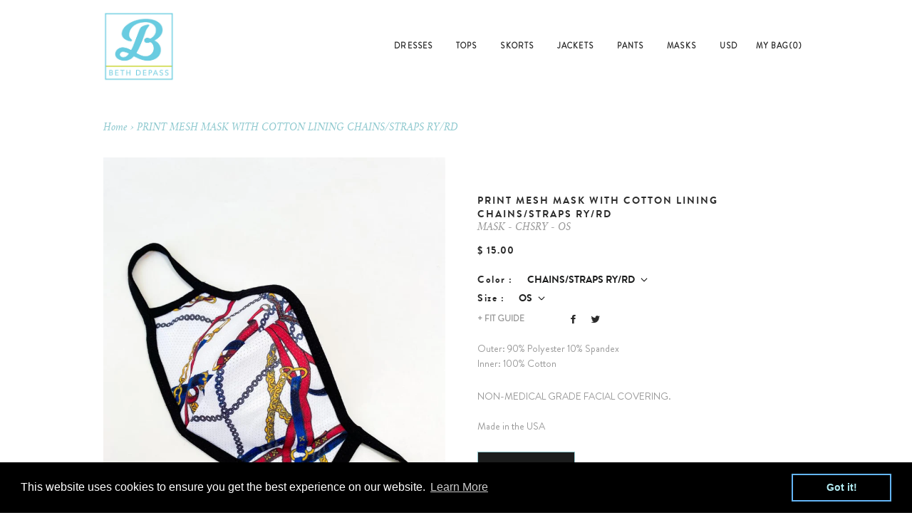

--- FILE ---
content_type: text/html; charset=utf-8
request_url: https://www.bethdepass.com/products/mask-print-mesh-mask-with-cotton-lining-12
body_size: 16976
content:
<!doctype html>
<!--[if lt IE 7]><html class="no-js lt-ie9 lt-ie8 lt-ie7" lang="en"> <![endif]-->
<!--[if IE 7]><html class="no-js lt-ie9 lt-ie8" lang="en"> <![endif]-->
<!--[if IE 8]><html class="no-js lt-ie9" lang="en"> <![endif]-->
<!--[if IE 9 ]><html class="ie9 no-js"> <![endif]-->
<!--[if (gt IE 9)|!(IE)]><!--> <html class="no-js"> <!--<![endif]-->
<head>

  <!-- Basic page needs ================================================== -->
  <meta charset="utf-8">
  <meta http-equiv="X-UA-Compatible" content="IE=edge,chrome=1">

  

  <!-- Title and description ================================================== -->
  <title>
    PRINT MESH MASK WITH COTTON LINING CHAINS/STRAPS RY/RD &ndash; Beth DePass Active Lifestyle
  </title>

  
  <meta name="description" content="Outer: 90% Polyester 10% SpandexInner: 100% Cotton NON-MEDICAL GRADE FACIAL COVERING.Made in the USA">
  

  <!-- Helpers ================================================== -->
  <!-- /snippets/social-meta-tags.liquid -->


  <meta property="og:type" content="product">
  <meta property="og:title" content="PRINT MESH MASK WITH COTTON LINING CHAINS/STRAPS RY/RD">
  <meta property="og:url" content="https://www.bethdepass.com/products/mask-print-mesh-mask-with-cotton-lining-12">
  
  <meta property="og:image" content="http://www.bethdepass.com/cdn/shop/products/MASK_CHSRY_1_S_grande.jpg?v=1590883681">
  <meta property="og:image:secure_url" content="https://www.bethdepass.com/cdn/shop/products/MASK_CHSRY_1_S_grande.jpg?v=1590883681">
  
  <meta property="og:price:amount" content="15.00">
  <meta property="og:price:currency" content="USD">


  <meta property="og:description" content="Outer: 90% Polyester 10% SpandexInner: 100% Cotton NON-MEDICAL GRADE FACIAL COVERING.Made in the USA">

<meta property="og:site_name" content="Beth DePass Active Lifestyle">




<meta name="twitter:card" content="summary">


  <meta name="twitter:title" content="PRINT MESH MASK WITH COTTON LINING CHAINS/STRAPS RY/RD">
  <meta name="twitter:description" content="Outer: 90% Polyester 10% SpandexInner: 100% Cotton
NON-MEDICAL GRADE FACIAL COVERING.Made in the USA">
  <meta name="twitter:image" content="https://www.bethdepass.com/cdn/shop/products/MASK_CHSRY_1_S_medium.jpg?v=1590883681">
  <meta name="twitter:image:width" content="240">
  <meta name="twitter:image:height" content="240">


  <link rel="canonical" href="https://www.bethdepass.com/products/mask-print-mesh-mask-with-cotton-lining-12">
  <meta name="viewport" content="width=device-width,initial-scale=1">
  <meta name="theme-color" content="#2b2b2b">
  <link href="//www.bethdepass.com/cdn/shop/t/4/assets/fonts.css?v=136899170624879151521705527965" rel="stylesheet" type="text/css" media="all" />
  <!-- CSS ================================================== -->
  <link href="//www.bethdepass.com/cdn/shop/t/4/assets/timber.scss.css?v=116009222560065609131705527965" rel="stylesheet" type="text/css" media="all" />
  <link href="//www.bethdepass.com/cdn/shop/t/4/assets/theme.scss.css?v=100843699156834396731705527965" rel="stylesheet" type="text/css" media="all" />
  




  <!-- Header hook for plugins ================================================== -->
  <script>window.performance && window.performance.mark && window.performance.mark('shopify.content_for_header.start');</script><meta name="google-site-verification" content="nh2rdQ-pQThfLmV20M5S9zS63aX2P5nEUYye8iendR4">
<meta id="shopify-digital-wallet" name="shopify-digital-wallet" content="/6656043/digital_wallets/dialog">
<meta name="shopify-checkout-api-token" content="b3a78a4a26f74dc126c5f150dfb0d5eb">
<link rel="alternate" type="application/json+oembed" href="https://www.bethdepass.com/products/mask-print-mesh-mask-with-cotton-lining-12.oembed">
<script async="async" src="/checkouts/internal/preloads.js?locale=en-US"></script>
<link rel="preconnect" href="https://shop.app" crossorigin="anonymous">
<script async="async" src="https://shop.app/checkouts/internal/preloads.js?locale=en-US&shop_id=6656043" crossorigin="anonymous"></script>
<script id="shopify-features" type="application/json">{"accessToken":"b3a78a4a26f74dc126c5f150dfb0d5eb","betas":["rich-media-storefront-analytics"],"domain":"www.bethdepass.com","predictiveSearch":true,"shopId":6656043,"locale":"en"}</script>
<script>var Shopify = Shopify || {};
Shopify.shop = "khs-test.myshopify.com";
Shopify.locale = "en";
Shopify.currency = {"active":"USD","rate":"1.0"};
Shopify.country = "US";
Shopify.theme = {"name":"Beth DePass 2.0","id":84434630,"schema_name":null,"schema_version":null,"theme_store_id":null,"role":"main"};
Shopify.theme.handle = "null";
Shopify.theme.style = {"id":null,"handle":null};
Shopify.cdnHost = "www.bethdepass.com/cdn";
Shopify.routes = Shopify.routes || {};
Shopify.routes.root = "/";</script>
<script type="module">!function(o){(o.Shopify=o.Shopify||{}).modules=!0}(window);</script>
<script>!function(o){function n(){var o=[];function n(){o.push(Array.prototype.slice.apply(arguments))}return n.q=o,n}var t=o.Shopify=o.Shopify||{};t.loadFeatures=n(),t.autoloadFeatures=n()}(window);</script>
<script>
  window.ShopifyPay = window.ShopifyPay || {};
  window.ShopifyPay.apiHost = "shop.app\/pay";
  window.ShopifyPay.redirectState = null;
</script>
<script id="shop-js-analytics" type="application/json">{"pageType":"product"}</script>
<script defer="defer" async type="module" src="//www.bethdepass.com/cdn/shopifycloud/shop-js/modules/v2/client.init-shop-cart-sync_BN7fPSNr.en.esm.js"></script>
<script defer="defer" async type="module" src="//www.bethdepass.com/cdn/shopifycloud/shop-js/modules/v2/chunk.common_Cbph3Kss.esm.js"></script>
<script defer="defer" async type="module" src="//www.bethdepass.com/cdn/shopifycloud/shop-js/modules/v2/chunk.modal_DKumMAJ1.esm.js"></script>
<script type="module">
  await import("//www.bethdepass.com/cdn/shopifycloud/shop-js/modules/v2/client.init-shop-cart-sync_BN7fPSNr.en.esm.js");
await import("//www.bethdepass.com/cdn/shopifycloud/shop-js/modules/v2/chunk.common_Cbph3Kss.esm.js");
await import("//www.bethdepass.com/cdn/shopifycloud/shop-js/modules/v2/chunk.modal_DKumMAJ1.esm.js");

  window.Shopify.SignInWithShop?.initShopCartSync?.({"fedCMEnabled":true,"windoidEnabled":true});

</script>
<script>
  window.Shopify = window.Shopify || {};
  if (!window.Shopify.featureAssets) window.Shopify.featureAssets = {};
  window.Shopify.featureAssets['shop-js'] = {"shop-cart-sync":["modules/v2/client.shop-cart-sync_CJVUk8Jm.en.esm.js","modules/v2/chunk.common_Cbph3Kss.esm.js","modules/v2/chunk.modal_DKumMAJ1.esm.js"],"init-fed-cm":["modules/v2/client.init-fed-cm_7Fvt41F4.en.esm.js","modules/v2/chunk.common_Cbph3Kss.esm.js","modules/v2/chunk.modal_DKumMAJ1.esm.js"],"init-shop-email-lookup-coordinator":["modules/v2/client.init-shop-email-lookup-coordinator_Cc088_bR.en.esm.js","modules/v2/chunk.common_Cbph3Kss.esm.js","modules/v2/chunk.modal_DKumMAJ1.esm.js"],"init-windoid":["modules/v2/client.init-windoid_hPopwJRj.en.esm.js","modules/v2/chunk.common_Cbph3Kss.esm.js","modules/v2/chunk.modal_DKumMAJ1.esm.js"],"shop-button":["modules/v2/client.shop-button_B0jaPSNF.en.esm.js","modules/v2/chunk.common_Cbph3Kss.esm.js","modules/v2/chunk.modal_DKumMAJ1.esm.js"],"shop-cash-offers":["modules/v2/client.shop-cash-offers_DPIskqss.en.esm.js","modules/v2/chunk.common_Cbph3Kss.esm.js","modules/v2/chunk.modal_DKumMAJ1.esm.js"],"shop-toast-manager":["modules/v2/client.shop-toast-manager_CK7RT69O.en.esm.js","modules/v2/chunk.common_Cbph3Kss.esm.js","modules/v2/chunk.modal_DKumMAJ1.esm.js"],"init-shop-cart-sync":["modules/v2/client.init-shop-cart-sync_BN7fPSNr.en.esm.js","modules/v2/chunk.common_Cbph3Kss.esm.js","modules/v2/chunk.modal_DKumMAJ1.esm.js"],"init-customer-accounts-sign-up":["modules/v2/client.init-customer-accounts-sign-up_CfPf4CXf.en.esm.js","modules/v2/client.shop-login-button_DeIztwXF.en.esm.js","modules/v2/chunk.common_Cbph3Kss.esm.js","modules/v2/chunk.modal_DKumMAJ1.esm.js"],"pay-button":["modules/v2/client.pay-button_CgIwFSYN.en.esm.js","modules/v2/chunk.common_Cbph3Kss.esm.js","modules/v2/chunk.modal_DKumMAJ1.esm.js"],"init-customer-accounts":["modules/v2/client.init-customer-accounts_DQ3x16JI.en.esm.js","modules/v2/client.shop-login-button_DeIztwXF.en.esm.js","modules/v2/chunk.common_Cbph3Kss.esm.js","modules/v2/chunk.modal_DKumMAJ1.esm.js"],"avatar":["modules/v2/client.avatar_BTnouDA3.en.esm.js"],"init-shop-for-new-customer-accounts":["modules/v2/client.init-shop-for-new-customer-accounts_CsZy_esa.en.esm.js","modules/v2/client.shop-login-button_DeIztwXF.en.esm.js","modules/v2/chunk.common_Cbph3Kss.esm.js","modules/v2/chunk.modal_DKumMAJ1.esm.js"],"shop-follow-button":["modules/v2/client.shop-follow-button_BRMJjgGd.en.esm.js","modules/v2/chunk.common_Cbph3Kss.esm.js","modules/v2/chunk.modal_DKumMAJ1.esm.js"],"checkout-modal":["modules/v2/client.checkout-modal_B9Drz_yf.en.esm.js","modules/v2/chunk.common_Cbph3Kss.esm.js","modules/v2/chunk.modal_DKumMAJ1.esm.js"],"shop-login-button":["modules/v2/client.shop-login-button_DeIztwXF.en.esm.js","modules/v2/chunk.common_Cbph3Kss.esm.js","modules/v2/chunk.modal_DKumMAJ1.esm.js"],"lead-capture":["modules/v2/client.lead-capture_DXYzFM3R.en.esm.js","modules/v2/chunk.common_Cbph3Kss.esm.js","modules/v2/chunk.modal_DKumMAJ1.esm.js"],"shop-login":["modules/v2/client.shop-login_CA5pJqmO.en.esm.js","modules/v2/chunk.common_Cbph3Kss.esm.js","modules/v2/chunk.modal_DKumMAJ1.esm.js"],"payment-terms":["modules/v2/client.payment-terms_BxzfvcZJ.en.esm.js","modules/v2/chunk.common_Cbph3Kss.esm.js","modules/v2/chunk.modal_DKumMAJ1.esm.js"]};
</script>
<script>(function() {
  var isLoaded = false;
  function asyncLoad() {
    if (isLoaded) return;
    isLoaded = true;
    var urls = ["https:\/\/cdn.shopify.com\/s\/files\/1\/0665\/6043\/t\/4\/assets\/booster_eu_cookie_6656043.js?v=1591720711\u0026shop=khs-test.myshopify.com"];
    for (var i = 0; i < urls.length; i++) {
      var s = document.createElement('script');
      s.type = 'text/javascript';
      s.async = true;
      s.src = urls[i];
      var x = document.getElementsByTagName('script')[0];
      x.parentNode.insertBefore(s, x);
    }
  };
  if(window.attachEvent) {
    window.attachEvent('onload', asyncLoad);
  } else {
    window.addEventListener('load', asyncLoad, false);
  }
})();</script>
<script id="__st">var __st={"a":6656043,"offset":-18000,"reqid":"ccd033de-5d06-4de7-85ec-7bce6913d27b-1769905167","pageurl":"www.bethdepass.com\/products\/mask-print-mesh-mask-with-cotton-lining-12","u":"0a0328608a94","p":"product","rtyp":"product","rid":4681196273769};</script>
<script>window.ShopifyPaypalV4VisibilityTracking = true;</script>
<script id="captcha-bootstrap">!function(){'use strict';const t='contact',e='account',n='new_comment',o=[[t,t],['blogs',n],['comments',n],[t,'customer']],c=[[e,'customer_login'],[e,'guest_login'],[e,'recover_customer_password'],[e,'create_customer']],r=t=>t.map((([t,e])=>`form[action*='/${t}']:not([data-nocaptcha='true']) input[name='form_type'][value='${e}']`)).join(','),a=t=>()=>t?[...document.querySelectorAll(t)].map((t=>t.form)):[];function s(){const t=[...o],e=r(t);return a(e)}const i='password',u='form_key',d=['recaptcha-v3-token','g-recaptcha-response','h-captcha-response',i],f=()=>{try{return window.sessionStorage}catch{return}},m='__shopify_v',_=t=>t.elements[u];function p(t,e,n=!1){try{const o=window.sessionStorage,c=JSON.parse(o.getItem(e)),{data:r}=function(t){const{data:e,action:n}=t;return t[m]||n?{data:e,action:n}:{data:t,action:n}}(c);for(const[e,n]of Object.entries(r))t.elements[e]&&(t.elements[e].value=n);n&&o.removeItem(e)}catch(o){console.error('form repopulation failed',{error:o})}}const l='form_type',E='cptcha';function T(t){t.dataset[E]=!0}const w=window,h=w.document,L='Shopify',v='ce_forms',y='captcha';let A=!1;((t,e)=>{const n=(g='f06e6c50-85a8-45c8-87d0-21a2b65856fe',I='https://cdn.shopify.com/shopifycloud/storefront-forms-hcaptcha/ce_storefront_forms_captcha_hcaptcha.v1.5.2.iife.js',D={infoText:'Protected by hCaptcha',privacyText:'Privacy',termsText:'Terms'},(t,e,n)=>{const o=w[L][v],c=o.bindForm;if(c)return c(t,g,e,D).then(n);var r;o.q.push([[t,g,e,D],n]),r=I,A||(h.body.append(Object.assign(h.createElement('script'),{id:'captcha-provider',async:!0,src:r})),A=!0)});var g,I,D;w[L]=w[L]||{},w[L][v]=w[L][v]||{},w[L][v].q=[],w[L][y]=w[L][y]||{},w[L][y].protect=function(t,e){n(t,void 0,e),T(t)},Object.freeze(w[L][y]),function(t,e,n,w,h,L){const[v,y,A,g]=function(t,e,n){const i=e?o:[],u=t?c:[],d=[...i,...u],f=r(d),m=r(i),_=r(d.filter((([t,e])=>n.includes(e))));return[a(f),a(m),a(_),s()]}(w,h,L),I=t=>{const e=t.target;return e instanceof HTMLFormElement?e:e&&e.form},D=t=>v().includes(t);t.addEventListener('submit',(t=>{const e=I(t);if(!e)return;const n=D(e)&&!e.dataset.hcaptchaBound&&!e.dataset.recaptchaBound,o=_(e),c=g().includes(e)&&(!o||!o.value);(n||c)&&t.preventDefault(),c&&!n&&(function(t){try{if(!f())return;!function(t){const e=f();if(!e)return;const n=_(t);if(!n)return;const o=n.value;o&&e.removeItem(o)}(t);const e=Array.from(Array(32),(()=>Math.random().toString(36)[2])).join('');!function(t,e){_(t)||t.append(Object.assign(document.createElement('input'),{type:'hidden',name:u})),t.elements[u].value=e}(t,e),function(t,e){const n=f();if(!n)return;const o=[...t.querySelectorAll(`input[type='${i}']`)].map((({name:t})=>t)),c=[...d,...o],r={};for(const[a,s]of new FormData(t).entries())c.includes(a)||(r[a]=s);n.setItem(e,JSON.stringify({[m]:1,action:t.action,data:r}))}(t,e)}catch(e){console.error('failed to persist form',e)}}(e),e.submit())}));const S=(t,e)=>{t&&!t.dataset[E]&&(n(t,e.some((e=>e===t))),T(t))};for(const o of['focusin','change'])t.addEventListener(o,(t=>{const e=I(t);D(e)&&S(e,y())}));const B=e.get('form_key'),M=e.get(l),P=B&&M;t.addEventListener('DOMContentLoaded',(()=>{const t=y();if(P)for(const e of t)e.elements[l].value===M&&p(e,B);[...new Set([...A(),...v().filter((t=>'true'===t.dataset.shopifyCaptcha))])].forEach((e=>S(e,t)))}))}(h,new URLSearchParams(w.location.search),n,t,e,['guest_login'])})(!0,!0)}();</script>
<script integrity="sha256-4kQ18oKyAcykRKYeNunJcIwy7WH5gtpwJnB7kiuLZ1E=" data-source-attribution="shopify.loadfeatures" defer="defer" src="//www.bethdepass.com/cdn/shopifycloud/storefront/assets/storefront/load_feature-a0a9edcb.js" crossorigin="anonymous"></script>
<script crossorigin="anonymous" defer="defer" src="//www.bethdepass.com/cdn/shopifycloud/storefront/assets/shopify_pay/storefront-65b4c6d7.js?v=20250812"></script>
<script data-source-attribution="shopify.dynamic_checkout.dynamic.init">var Shopify=Shopify||{};Shopify.PaymentButton=Shopify.PaymentButton||{isStorefrontPortableWallets:!0,init:function(){window.Shopify.PaymentButton.init=function(){};var t=document.createElement("script");t.src="https://www.bethdepass.com/cdn/shopifycloud/portable-wallets/latest/portable-wallets.en.js",t.type="module",document.head.appendChild(t)}};
</script>
<script data-source-attribution="shopify.dynamic_checkout.buyer_consent">
  function portableWalletsHideBuyerConsent(e){var t=document.getElementById("shopify-buyer-consent"),n=document.getElementById("shopify-subscription-policy-button");t&&n&&(t.classList.add("hidden"),t.setAttribute("aria-hidden","true"),n.removeEventListener("click",e))}function portableWalletsShowBuyerConsent(e){var t=document.getElementById("shopify-buyer-consent"),n=document.getElementById("shopify-subscription-policy-button");t&&n&&(t.classList.remove("hidden"),t.removeAttribute("aria-hidden"),n.addEventListener("click",e))}window.Shopify?.PaymentButton&&(window.Shopify.PaymentButton.hideBuyerConsent=portableWalletsHideBuyerConsent,window.Shopify.PaymentButton.showBuyerConsent=portableWalletsShowBuyerConsent);
</script>
<script data-source-attribution="shopify.dynamic_checkout.cart.bootstrap">document.addEventListener("DOMContentLoaded",(function(){function t(){return document.querySelector("shopify-accelerated-checkout-cart, shopify-accelerated-checkout")}if(t())Shopify.PaymentButton.init();else{new MutationObserver((function(e,n){t()&&(Shopify.PaymentButton.init(),n.disconnect())})).observe(document.body,{childList:!0,subtree:!0})}}));
</script>
<link id="shopify-accelerated-checkout-styles" rel="stylesheet" media="screen" href="https://www.bethdepass.com/cdn/shopifycloud/portable-wallets/latest/accelerated-checkout-backwards-compat.css" crossorigin="anonymous">
<style id="shopify-accelerated-checkout-cart">
        #shopify-buyer-consent {
  margin-top: 1em;
  display: inline-block;
  width: 100%;
}

#shopify-buyer-consent.hidden {
  display: none;
}

#shopify-subscription-policy-button {
  background: none;
  border: none;
  padding: 0;
  text-decoration: underline;
  font-size: inherit;
  cursor: pointer;
}

#shopify-subscription-policy-button::before {
  box-shadow: none;
}

      </style>

<script>window.performance && window.performance.mark && window.performance.mark('shopify.content_for_header.end');</script>
  <!-- /snippets/oldIE-js.liquid -->


<!--[if lt IE 9]>
<script src="//cdnjs.cloudflare.com/ajax/libs/html5shiv/3.7.2/html5shiv.min.js" type="text/javascript"></script>
<script src="//www.bethdepass.com/cdn/shop/t/4/assets/respond.min.js?v=52248677837542619231452898141" type="text/javascript"></script>
<link href="//www.bethdepass.com/cdn/shop/t/4/assets/respond-proxy.html" id="respond-proxy" rel="respond-proxy" />
<link href="//www.bethdepass.com/search?q=06ba26e5a1f76e6d2bb1188d081e2e1a" id="respond-redirect" rel="respond-redirect" />
<script src="//www.bethdepass.com/search?q=06ba26e5a1f76e6d2bb1188d081e2e1a" type="text/javascript"></script>
<![endif]-->


<!--[if (lte IE 9) ]><script src="//www.bethdepass.com/cdn/shop/t/4/assets/match-media.min.js?v=159635276924582161481452898140" type="text/javascript"></script><![endif]-->


  <script src="//ajax.googleapis.com/ajax/libs/jquery/1.11.0/jquery.min.js" type="text/javascript"></script>
  <script src="//www.bethdepass.com/cdn/shop/t/4/assets/modernizr.min.js?v=21391054748206432451452898140" type="text/javascript"></script>

  
  

<script src="https://cdn.shopify.com/extensions/8d2c31d3-a828-4daf-820f-80b7f8e01c39/nova-eu-cookie-bar-gdpr-4/assets/nova-cookie-app-embed.js" type="text/javascript" defer="defer"></script>
<link href="https://cdn.shopify.com/extensions/8d2c31d3-a828-4daf-820f-80b7f8e01c39/nova-eu-cookie-bar-gdpr-4/assets/nova-cookie.css" rel="stylesheet" type="text/css" media="all">
<link href="https://monorail-edge.shopifysvc.com" rel="dns-prefetch">
<script>(function(){if ("sendBeacon" in navigator && "performance" in window) {try {var session_token_from_headers = performance.getEntriesByType('navigation')[0].serverTiming.find(x => x.name == '_s').description;} catch {var session_token_from_headers = undefined;}var session_cookie_matches = document.cookie.match(/_shopify_s=([^;]*)/);var session_token_from_cookie = session_cookie_matches && session_cookie_matches.length === 2 ? session_cookie_matches[1] : "";var session_token = session_token_from_headers || session_token_from_cookie || "";function handle_abandonment_event(e) {var entries = performance.getEntries().filter(function(entry) {return /monorail-edge.shopifysvc.com/.test(entry.name);});if (!window.abandonment_tracked && entries.length === 0) {window.abandonment_tracked = true;var currentMs = Date.now();var navigation_start = performance.timing.navigationStart;var payload = {shop_id: 6656043,url: window.location.href,navigation_start,duration: currentMs - navigation_start,session_token,page_type: "product"};window.navigator.sendBeacon("https://monorail-edge.shopifysvc.com/v1/produce", JSON.stringify({schema_id: "online_store_buyer_site_abandonment/1.1",payload: payload,metadata: {event_created_at_ms: currentMs,event_sent_at_ms: currentMs}}));}}window.addEventListener('pagehide', handle_abandonment_event);}}());</script>
<script id="web-pixels-manager-setup">(function e(e,d,r,n,o){if(void 0===o&&(o={}),!Boolean(null===(a=null===(i=window.Shopify)||void 0===i?void 0:i.analytics)||void 0===a?void 0:a.replayQueue)){var i,a;window.Shopify=window.Shopify||{};var t=window.Shopify;t.analytics=t.analytics||{};var s=t.analytics;s.replayQueue=[],s.publish=function(e,d,r){return s.replayQueue.push([e,d,r]),!0};try{self.performance.mark("wpm:start")}catch(e){}var l=function(){var e={modern:/Edge?\/(1{2}[4-9]|1[2-9]\d|[2-9]\d{2}|\d{4,})\.\d+(\.\d+|)|Firefox\/(1{2}[4-9]|1[2-9]\d|[2-9]\d{2}|\d{4,})\.\d+(\.\d+|)|Chrom(ium|e)\/(9{2}|\d{3,})\.\d+(\.\d+|)|(Maci|X1{2}).+ Version\/(15\.\d+|(1[6-9]|[2-9]\d|\d{3,})\.\d+)([,.]\d+|)( \(\w+\)|)( Mobile\/\w+|) Safari\/|Chrome.+OPR\/(9{2}|\d{3,})\.\d+\.\d+|(CPU[ +]OS|iPhone[ +]OS|CPU[ +]iPhone|CPU IPhone OS|CPU iPad OS)[ +]+(15[._]\d+|(1[6-9]|[2-9]\d|\d{3,})[._]\d+)([._]\d+|)|Android:?[ /-](13[3-9]|1[4-9]\d|[2-9]\d{2}|\d{4,})(\.\d+|)(\.\d+|)|Android.+Firefox\/(13[5-9]|1[4-9]\d|[2-9]\d{2}|\d{4,})\.\d+(\.\d+|)|Android.+Chrom(ium|e)\/(13[3-9]|1[4-9]\d|[2-9]\d{2}|\d{4,})\.\d+(\.\d+|)|SamsungBrowser\/([2-9]\d|\d{3,})\.\d+/,legacy:/Edge?\/(1[6-9]|[2-9]\d|\d{3,})\.\d+(\.\d+|)|Firefox\/(5[4-9]|[6-9]\d|\d{3,})\.\d+(\.\d+|)|Chrom(ium|e)\/(5[1-9]|[6-9]\d|\d{3,})\.\d+(\.\d+|)([\d.]+$|.*Safari\/(?![\d.]+ Edge\/[\d.]+$))|(Maci|X1{2}).+ Version\/(10\.\d+|(1[1-9]|[2-9]\d|\d{3,})\.\d+)([,.]\d+|)( \(\w+\)|)( Mobile\/\w+|) Safari\/|Chrome.+OPR\/(3[89]|[4-9]\d|\d{3,})\.\d+\.\d+|(CPU[ +]OS|iPhone[ +]OS|CPU[ +]iPhone|CPU IPhone OS|CPU iPad OS)[ +]+(10[._]\d+|(1[1-9]|[2-9]\d|\d{3,})[._]\d+)([._]\d+|)|Android:?[ /-](13[3-9]|1[4-9]\d|[2-9]\d{2}|\d{4,})(\.\d+|)(\.\d+|)|Mobile Safari.+OPR\/([89]\d|\d{3,})\.\d+\.\d+|Android.+Firefox\/(13[5-9]|1[4-9]\d|[2-9]\d{2}|\d{4,})\.\d+(\.\d+|)|Android.+Chrom(ium|e)\/(13[3-9]|1[4-9]\d|[2-9]\d{2}|\d{4,})\.\d+(\.\d+|)|Android.+(UC? ?Browser|UCWEB|U3)[ /]?(15\.([5-9]|\d{2,})|(1[6-9]|[2-9]\d|\d{3,})\.\d+)\.\d+|SamsungBrowser\/(5\.\d+|([6-9]|\d{2,})\.\d+)|Android.+MQ{2}Browser\/(14(\.(9|\d{2,})|)|(1[5-9]|[2-9]\d|\d{3,})(\.\d+|))(\.\d+|)|K[Aa][Ii]OS\/(3\.\d+|([4-9]|\d{2,})\.\d+)(\.\d+|)/},d=e.modern,r=e.legacy,n=navigator.userAgent;return n.match(d)?"modern":n.match(r)?"legacy":"unknown"}(),u="modern"===l?"modern":"legacy",c=(null!=n?n:{modern:"",legacy:""})[u],f=function(e){return[e.baseUrl,"/wpm","/b",e.hashVersion,"modern"===e.buildTarget?"m":"l",".js"].join("")}({baseUrl:d,hashVersion:r,buildTarget:u}),m=function(e){var d=e.version,r=e.bundleTarget,n=e.surface,o=e.pageUrl,i=e.monorailEndpoint;return{emit:function(e){var a=e.status,t=e.errorMsg,s=(new Date).getTime(),l=JSON.stringify({metadata:{event_sent_at_ms:s},events:[{schema_id:"web_pixels_manager_load/3.1",payload:{version:d,bundle_target:r,page_url:o,status:a,surface:n,error_msg:t},metadata:{event_created_at_ms:s}}]});if(!i)return console&&console.warn&&console.warn("[Web Pixels Manager] No Monorail endpoint provided, skipping logging."),!1;try{return self.navigator.sendBeacon.bind(self.navigator)(i,l)}catch(e){}var u=new XMLHttpRequest;try{return u.open("POST",i,!0),u.setRequestHeader("Content-Type","text/plain"),u.send(l),!0}catch(e){return console&&console.warn&&console.warn("[Web Pixels Manager] Got an unhandled error while logging to Monorail."),!1}}}}({version:r,bundleTarget:l,surface:e.surface,pageUrl:self.location.href,monorailEndpoint:e.monorailEndpoint});try{o.browserTarget=l,function(e){var d=e.src,r=e.async,n=void 0===r||r,o=e.onload,i=e.onerror,a=e.sri,t=e.scriptDataAttributes,s=void 0===t?{}:t,l=document.createElement("script"),u=document.querySelector("head"),c=document.querySelector("body");if(l.async=n,l.src=d,a&&(l.integrity=a,l.crossOrigin="anonymous"),s)for(var f in s)if(Object.prototype.hasOwnProperty.call(s,f))try{l.dataset[f]=s[f]}catch(e){}if(o&&l.addEventListener("load",o),i&&l.addEventListener("error",i),u)u.appendChild(l);else{if(!c)throw new Error("Did not find a head or body element to append the script");c.appendChild(l)}}({src:f,async:!0,onload:function(){if(!function(){var e,d;return Boolean(null===(d=null===(e=window.Shopify)||void 0===e?void 0:e.analytics)||void 0===d?void 0:d.initialized)}()){var d=window.webPixelsManager.init(e)||void 0;if(d){var r=window.Shopify.analytics;r.replayQueue.forEach((function(e){var r=e[0],n=e[1],o=e[2];d.publishCustomEvent(r,n,o)})),r.replayQueue=[],r.publish=d.publishCustomEvent,r.visitor=d.visitor,r.initialized=!0}}},onerror:function(){return m.emit({status:"failed",errorMsg:"".concat(f," has failed to load")})},sri:function(e){var d=/^sha384-[A-Za-z0-9+/=]+$/;return"string"==typeof e&&d.test(e)}(c)?c:"",scriptDataAttributes:o}),m.emit({status:"loading"})}catch(e){m.emit({status:"failed",errorMsg:(null==e?void 0:e.message)||"Unknown error"})}}})({shopId: 6656043,storefrontBaseUrl: "https://www.bethdepass.com",extensionsBaseUrl: "https://extensions.shopifycdn.com/cdn/shopifycloud/web-pixels-manager",monorailEndpoint: "https://monorail-edge.shopifysvc.com/unstable/produce_batch",surface: "storefront-renderer",enabledBetaFlags: ["2dca8a86"],webPixelsConfigList: [{"id":"641826995","configuration":"{\"config\":\"{\\\"pixel_id\\\":\\\"AW-573816814\\\",\\\"target_country\\\":\\\"US\\\",\\\"gtag_events\\\":[{\\\"type\\\":\\\"page_view\\\",\\\"action_label\\\":\\\"AW-573816814\\\/xev_COb7keEBEO7_zpEC\\\"},{\\\"type\\\":\\\"purchase\\\",\\\"action_label\\\":\\\"AW-573816814\\\/aZLVCOn7keEBEO7_zpEC\\\"},{\\\"type\\\":\\\"view_item\\\",\\\"action_label\\\":\\\"AW-573816814\\\/BYsWCOz7keEBEO7_zpEC\\\"},{\\\"type\\\":\\\"add_to_cart\\\",\\\"action_label\\\":\\\"AW-573816814\\\/frRZCO_7keEBEO7_zpEC\\\"},{\\\"type\\\":\\\"begin_checkout\\\",\\\"action_label\\\":\\\"AW-573816814\\\/RNTVCPL7keEBEO7_zpEC\\\"},{\\\"type\\\":\\\"search\\\",\\\"action_label\\\":\\\"AW-573816814\\\/2OiUCPX7keEBEO7_zpEC\\\"},{\\\"type\\\":\\\"add_payment_info\\\",\\\"action_label\\\":\\\"AW-573816814\\\/MYq6CPj7keEBEO7_zpEC\\\"}],\\\"enable_monitoring_mode\\\":false}\"}","eventPayloadVersion":"v1","runtimeContext":"OPEN","scriptVersion":"b2a88bafab3e21179ed38636efcd8a93","type":"APP","apiClientId":1780363,"privacyPurposes":[],"dataSharingAdjustments":{"protectedCustomerApprovalScopes":["read_customer_address","read_customer_email","read_customer_name","read_customer_personal_data","read_customer_phone"]}},{"id":"71762099","eventPayloadVersion":"v1","runtimeContext":"LAX","scriptVersion":"1","type":"CUSTOM","privacyPurposes":["ANALYTICS"],"name":"Google Analytics tag (migrated)"},{"id":"shopify-app-pixel","configuration":"{}","eventPayloadVersion":"v1","runtimeContext":"STRICT","scriptVersion":"0450","apiClientId":"shopify-pixel","type":"APP","privacyPurposes":["ANALYTICS","MARKETING"]},{"id":"shopify-custom-pixel","eventPayloadVersion":"v1","runtimeContext":"LAX","scriptVersion":"0450","apiClientId":"shopify-pixel","type":"CUSTOM","privacyPurposes":["ANALYTICS","MARKETING"]}],isMerchantRequest: false,initData: {"shop":{"name":"Beth DePass Active Lifestyle","paymentSettings":{"currencyCode":"USD"},"myshopifyDomain":"khs-test.myshopify.com","countryCode":"US","storefrontUrl":"https:\/\/www.bethdepass.com"},"customer":null,"cart":null,"checkout":null,"productVariants":[{"price":{"amount":15.0,"currencyCode":"USD"},"product":{"title":"PRINT MESH MASK WITH COTTON LINING CHAINS\/STRAPS RY\/RD","vendor":"Beth DePass Active Lifestyle","id":"4681196273769","untranslatedTitle":"PRINT MESH MASK WITH COTTON LINING CHAINS\/STRAPS RY\/RD","url":"\/products\/mask-print-mesh-mask-with-cotton-lining-12","type":"MASK"},"id":"32483478995049","image":{"src":"\/\/www.bethdepass.com\/cdn\/shop\/products\/MASK_CHSRY_1_S.jpg?v=1590883681"},"sku":"MASK - CHSRY - OS","title":"CHAINS\/STRAPS RY\/RD \/ OS","untranslatedTitle":"CHAINS\/STRAPS RY\/RD \/ OS"}],"purchasingCompany":null},},"https://www.bethdepass.com/cdn","1d2a099fw23dfb22ep557258f5m7a2edbae",{"modern":"","legacy":""},{"shopId":"6656043","storefrontBaseUrl":"https:\/\/www.bethdepass.com","extensionBaseUrl":"https:\/\/extensions.shopifycdn.com\/cdn\/shopifycloud\/web-pixels-manager","surface":"storefront-renderer","enabledBetaFlags":"[\"2dca8a86\"]","isMerchantRequest":"false","hashVersion":"1d2a099fw23dfb22ep557258f5m7a2edbae","publish":"custom","events":"[[\"page_viewed\",{}],[\"product_viewed\",{\"productVariant\":{\"price\":{\"amount\":15.0,\"currencyCode\":\"USD\"},\"product\":{\"title\":\"PRINT MESH MASK WITH COTTON LINING CHAINS\/STRAPS RY\/RD\",\"vendor\":\"Beth DePass Active Lifestyle\",\"id\":\"4681196273769\",\"untranslatedTitle\":\"PRINT MESH MASK WITH COTTON LINING CHAINS\/STRAPS RY\/RD\",\"url\":\"\/products\/mask-print-mesh-mask-with-cotton-lining-12\",\"type\":\"MASK\"},\"id\":\"32483478995049\",\"image\":{\"src\":\"\/\/www.bethdepass.com\/cdn\/shop\/products\/MASK_CHSRY_1_S.jpg?v=1590883681\"},\"sku\":\"MASK - CHSRY - OS\",\"title\":\"CHAINS\/STRAPS RY\/RD \/ OS\",\"untranslatedTitle\":\"CHAINS\/STRAPS RY\/RD \/ OS\"}}]]"});</script><script>
  window.ShopifyAnalytics = window.ShopifyAnalytics || {};
  window.ShopifyAnalytics.meta = window.ShopifyAnalytics.meta || {};
  window.ShopifyAnalytics.meta.currency = 'USD';
  var meta = {"product":{"id":4681196273769,"gid":"gid:\/\/shopify\/Product\/4681196273769","vendor":"Beth DePass Active Lifestyle","type":"MASK","handle":"mask-print-mesh-mask-with-cotton-lining-12","variants":[{"id":32483478995049,"price":1500,"name":"PRINT MESH MASK WITH COTTON LINING CHAINS\/STRAPS RY\/RD - CHAINS\/STRAPS RY\/RD \/ OS","public_title":"CHAINS\/STRAPS RY\/RD \/ OS","sku":"MASK - CHSRY - OS"}],"remote":false},"page":{"pageType":"product","resourceType":"product","resourceId":4681196273769,"requestId":"ccd033de-5d06-4de7-85ec-7bce6913d27b-1769905167"}};
  for (var attr in meta) {
    window.ShopifyAnalytics.meta[attr] = meta[attr];
  }
</script>
<script class="analytics">
  (function () {
    var customDocumentWrite = function(content) {
      var jquery = null;

      if (window.jQuery) {
        jquery = window.jQuery;
      } else if (window.Checkout && window.Checkout.$) {
        jquery = window.Checkout.$;
      }

      if (jquery) {
        jquery('body').append(content);
      }
    };

    var hasLoggedConversion = function(token) {
      if (token) {
        return document.cookie.indexOf('loggedConversion=' + token) !== -1;
      }
      return false;
    }

    var setCookieIfConversion = function(token) {
      if (token) {
        var twoMonthsFromNow = new Date(Date.now());
        twoMonthsFromNow.setMonth(twoMonthsFromNow.getMonth() + 2);

        document.cookie = 'loggedConversion=' + token + '; expires=' + twoMonthsFromNow;
      }
    }

    var trekkie = window.ShopifyAnalytics.lib = window.trekkie = window.trekkie || [];
    if (trekkie.integrations) {
      return;
    }
    trekkie.methods = [
      'identify',
      'page',
      'ready',
      'track',
      'trackForm',
      'trackLink'
    ];
    trekkie.factory = function(method) {
      return function() {
        var args = Array.prototype.slice.call(arguments);
        args.unshift(method);
        trekkie.push(args);
        return trekkie;
      };
    };
    for (var i = 0; i < trekkie.methods.length; i++) {
      var key = trekkie.methods[i];
      trekkie[key] = trekkie.factory(key);
    }
    trekkie.load = function(config) {
      trekkie.config = config || {};
      trekkie.config.initialDocumentCookie = document.cookie;
      var first = document.getElementsByTagName('script')[0];
      var script = document.createElement('script');
      script.type = 'text/javascript';
      script.onerror = function(e) {
        var scriptFallback = document.createElement('script');
        scriptFallback.type = 'text/javascript';
        scriptFallback.onerror = function(error) {
                var Monorail = {
      produce: function produce(monorailDomain, schemaId, payload) {
        var currentMs = new Date().getTime();
        var event = {
          schema_id: schemaId,
          payload: payload,
          metadata: {
            event_created_at_ms: currentMs,
            event_sent_at_ms: currentMs
          }
        };
        return Monorail.sendRequest("https://" + monorailDomain + "/v1/produce", JSON.stringify(event));
      },
      sendRequest: function sendRequest(endpointUrl, payload) {
        // Try the sendBeacon API
        if (window && window.navigator && typeof window.navigator.sendBeacon === 'function' && typeof window.Blob === 'function' && !Monorail.isIos12()) {
          var blobData = new window.Blob([payload], {
            type: 'text/plain'
          });

          if (window.navigator.sendBeacon(endpointUrl, blobData)) {
            return true;
          } // sendBeacon was not successful

        } // XHR beacon

        var xhr = new XMLHttpRequest();

        try {
          xhr.open('POST', endpointUrl);
          xhr.setRequestHeader('Content-Type', 'text/plain');
          xhr.send(payload);
        } catch (e) {
          console.log(e);
        }

        return false;
      },
      isIos12: function isIos12() {
        return window.navigator.userAgent.lastIndexOf('iPhone; CPU iPhone OS 12_') !== -1 || window.navigator.userAgent.lastIndexOf('iPad; CPU OS 12_') !== -1;
      }
    };
    Monorail.produce('monorail-edge.shopifysvc.com',
      'trekkie_storefront_load_errors/1.1',
      {shop_id: 6656043,
      theme_id: 84434630,
      app_name: "storefront",
      context_url: window.location.href,
      source_url: "//www.bethdepass.com/cdn/s/trekkie.storefront.c59ea00e0474b293ae6629561379568a2d7c4bba.min.js"});

        };
        scriptFallback.async = true;
        scriptFallback.src = '//www.bethdepass.com/cdn/s/trekkie.storefront.c59ea00e0474b293ae6629561379568a2d7c4bba.min.js';
        first.parentNode.insertBefore(scriptFallback, first);
      };
      script.async = true;
      script.src = '//www.bethdepass.com/cdn/s/trekkie.storefront.c59ea00e0474b293ae6629561379568a2d7c4bba.min.js';
      first.parentNode.insertBefore(script, first);
    };
    trekkie.load(
      {"Trekkie":{"appName":"storefront","development":false,"defaultAttributes":{"shopId":6656043,"isMerchantRequest":null,"themeId":84434630,"themeCityHash":"14736817938979313145","contentLanguage":"en","currency":"USD","eventMetadataId":"a81b8f2e-b690-4e20-81eb-7ecd63f10ef1"},"isServerSideCookieWritingEnabled":true,"monorailRegion":"shop_domain","enabledBetaFlags":["65f19447","b5387b81"]},"Session Attribution":{},"S2S":{"facebookCapiEnabled":false,"source":"trekkie-storefront-renderer","apiClientId":580111}}
    );

    var loaded = false;
    trekkie.ready(function() {
      if (loaded) return;
      loaded = true;

      window.ShopifyAnalytics.lib = window.trekkie;

      var originalDocumentWrite = document.write;
      document.write = customDocumentWrite;
      try { window.ShopifyAnalytics.merchantGoogleAnalytics.call(this); } catch(error) {};
      document.write = originalDocumentWrite;

      window.ShopifyAnalytics.lib.page(null,{"pageType":"product","resourceType":"product","resourceId":4681196273769,"requestId":"ccd033de-5d06-4de7-85ec-7bce6913d27b-1769905167","shopifyEmitted":true});

      var match = window.location.pathname.match(/checkouts\/(.+)\/(thank_you|post_purchase)/)
      var token = match? match[1]: undefined;
      if (!hasLoggedConversion(token)) {
        setCookieIfConversion(token);
        window.ShopifyAnalytics.lib.track("Viewed Product",{"currency":"USD","variantId":32483478995049,"productId":4681196273769,"productGid":"gid:\/\/shopify\/Product\/4681196273769","name":"PRINT MESH MASK WITH COTTON LINING CHAINS\/STRAPS RY\/RD - CHAINS\/STRAPS RY\/RD \/ OS","price":"15.00","sku":"MASK - CHSRY - OS","brand":"Beth DePass Active Lifestyle","variant":"CHAINS\/STRAPS RY\/RD \/ OS","category":"MASK","nonInteraction":true,"remote":false},undefined,undefined,{"shopifyEmitted":true});
      window.ShopifyAnalytics.lib.track("monorail:\/\/trekkie_storefront_viewed_product\/1.1",{"currency":"USD","variantId":32483478995049,"productId":4681196273769,"productGid":"gid:\/\/shopify\/Product\/4681196273769","name":"PRINT MESH MASK WITH COTTON LINING CHAINS\/STRAPS RY\/RD - CHAINS\/STRAPS RY\/RD \/ OS","price":"15.00","sku":"MASK - CHSRY - OS","brand":"Beth DePass Active Lifestyle","variant":"CHAINS\/STRAPS RY\/RD \/ OS","category":"MASK","nonInteraction":true,"remote":false,"referer":"https:\/\/www.bethdepass.com\/products\/mask-print-mesh-mask-with-cotton-lining-12"});
      }
    });


        var eventsListenerScript = document.createElement('script');
        eventsListenerScript.async = true;
        eventsListenerScript.src = "//www.bethdepass.com/cdn/shopifycloud/storefront/assets/shop_events_listener-3da45d37.js";
        document.getElementsByTagName('head')[0].appendChild(eventsListenerScript);

})();</script>
  <script>
  if (!window.ga || (window.ga && typeof window.ga !== 'function')) {
    window.ga = function ga() {
      (window.ga.q = window.ga.q || []).push(arguments);
      if (window.Shopify && window.Shopify.analytics && typeof window.Shopify.analytics.publish === 'function') {
        window.Shopify.analytics.publish("ga_stub_called", {}, {sendTo: "google_osp_migration"});
      }
      console.error("Shopify's Google Analytics stub called with:", Array.from(arguments), "\nSee https://help.shopify.com/manual/promoting-marketing/pixels/pixel-migration#google for more information.");
    };
    if (window.Shopify && window.Shopify.analytics && typeof window.Shopify.analytics.publish === 'function') {
      window.Shopify.analytics.publish("ga_stub_initialized", {}, {sendTo: "google_osp_migration"});
    }
  }
</script>
<script
  defer
  src="https://www.bethdepass.com/cdn/shopifycloud/perf-kit/shopify-perf-kit-3.1.0.min.js"
  data-application="storefront-renderer"
  data-shop-id="6656043"
  data-render-region="gcp-us-central1"
  data-page-type="product"
  data-theme-instance-id="84434630"
  data-theme-name=""
  data-theme-version=""
  data-monorail-region="shop_domain"
  data-resource-timing-sampling-rate="10"
  data-shs="true"
  data-shs-beacon="true"
  data-shs-export-with-fetch="true"
  data-shs-logs-sample-rate="1"
  data-shs-beacon-endpoint="https://www.bethdepass.com/api/collect"
></script>
</head>


<body id="print-mesh-mask-with-cotton-lining-chains-straps-ry-rd" class="template-product">

  <div id="NavDrawer" class="drawer drawer--left">
  <div class="drawer__fixed-header">
    <div class="drawer__header">
      <div class="drawer__close drawer__close--left">
        <button type="button" class="icon-fallback-text drawer__close-button js-drawer-close">
          <span class="icon icon-x" aria-hidden="true"></span>
          <span class="fallback-text">Close menu</span>
        </button>
      </div>
    </div>
  </div>
  <div class="drawer__inner">

    

    

    <!-- begin mobile-nav -->
    <ul class="mobile-nav">
      
      
      
      
      <li class="mobile-nav__item">
        <div class="mobile-nav__has-sublist">
          <a href="/collections/sport-dresses" class="mobile-nav__link" id="Label-dresses">DRESSES</a>
          <div class="mobile-nav__toggle">
            <button type="button" class="mobile-nav__toggle-btn icon-fallback-text" data-aria-controls="Linklist-dresses">
              <span class="icon-fallback-text mobile-nav__toggle-open">
                <span class="icon icon-plus" aria-hidden="true"></span>
                <span class="fallback-text">Expand submenu</span>
              </span>
              <span class="icon-fallback-text mobile-nav__toggle-close">
                <span class="icon icon-minus" aria-hidden="true"></span>
                <span class="fallback-text">Collapse submenu</span>
              </span>
            </button>
          </div>
        </div>
        <ul class="mobile-nav__sublist" id="Linklist-dresses" aria-labelledby="Label-dresses" role="navigation">
          
          <li class="mobile-nav__item">
            <a href="/collections/sleeveless-dresses" class="mobile-nav__link">SLEEVELESS</a>
          </li>
          
          <li class="mobile-nav__item">
            <a href="/collections/short-sleeve-dresses" class="mobile-nav__link">SHORT SLEEVE</a>
          </li>
          
        </ul>
      </li>
      
      
      
      
      
      <li class="mobile-nav__item">
        <div class="mobile-nav__has-sublist">
          <a href="/collections/sport-tops/TOPS" class="mobile-nav__link" id="Label-tops">TOPS</a>
          <div class="mobile-nav__toggle">
            <button type="button" class="mobile-nav__toggle-btn icon-fallback-text" data-aria-controls="Linklist-tops">
              <span class="icon-fallback-text mobile-nav__toggle-open">
                <span class="icon icon-plus" aria-hidden="true"></span>
                <span class="fallback-text">Expand submenu</span>
              </span>
              <span class="icon-fallback-text mobile-nav__toggle-close">
                <span class="icon icon-minus" aria-hidden="true"></span>
                <span class="fallback-text">Collapse submenu</span>
              </span>
            </button>
          </div>
        </div>
        <ul class="mobile-nav__sublist" id="Linklist-tops" aria-labelledby="Label-tops" role="navigation">
          
          <li class="mobile-nav__item">
            <a href="/collections/short-sleeve-tops" class="mobile-nav__link">SHORT SLEEVE</a>
          </li>
          
          <li class="mobile-nav__item">
            <a href="/collections/sleeveless-top" class="mobile-nav__link">SLEEVLESS</a>
          </li>
          
          <li class="mobile-nav__item">
            <a href="/collections/long-sleeve" class="mobile-nav__link">LONG SLEEVE</a>
          </li>
          
          <li class="mobile-nav__item">
            <a href="/collections/3-4-sleeve-top" class="mobile-nav__link">3/4 SLEEVE</a>
          </li>
          
        </ul>
      </li>
      
      
      
      
      
      <li class="mobile-nav__item">
        <div class="mobile-nav__has-sublist">
          <a href="/collections/shorts-and-skorts/skorts" class="mobile-nav__link" id="Label-skorts">SKORTS</a>
          <div class="mobile-nav__toggle">
            <button type="button" class="mobile-nav__toggle-btn icon-fallback-text" data-aria-controls="Linklist-skorts">
              <span class="icon-fallback-text mobile-nav__toggle-open">
                <span class="icon icon-plus" aria-hidden="true"></span>
                <span class="fallback-text">Expand submenu</span>
              </span>
              <span class="icon-fallback-text mobile-nav__toggle-close">
                <span class="icon icon-minus" aria-hidden="true"></span>
                <span class="fallback-text">Collapse submenu</span>
              </span>
            </button>
          </div>
        </div>
        <ul class="mobile-nav__sublist" id="Linklist-skorts" aria-labelledby="Label-skorts" role="navigation">
          
          <li class="mobile-nav__item">
            <a href="/collections/flippy-skort-19" class="mobile-nav__link">SKORTS 19&quot;</a>
          </li>
          
          <li class="mobile-nav__item">
            <a href="/collections/flippy-skort-17" class="mobile-nav__link">SKORTS 17&quot;</a>
          </li>
          
          <li class="mobile-nav__item">
            <a href="/collections/double-ruffle-skort" class="mobile-nav__link">DOUBLE RUFFLE SKORT 18.5&quot;</a>
          </li>
          
        </ul>
      </li>
      
      
      
      
      
      <li class="mobile-nav__item">
        <a href="/collections/all-products" class="mobile-nav__link">JACKETS</a>
      </li>
      
      
      
      
      
      <li class="mobile-nav__item">
        <div class="mobile-nav__has-sublist">
          <a href="/collections/pants" class="mobile-nav__link" id="Label-pants">PANTS</a>
          <div class="mobile-nav__toggle">
            <button type="button" class="mobile-nav__toggle-btn icon-fallback-text" data-aria-controls="Linklist-pants">
              <span class="icon-fallback-text mobile-nav__toggle-open">
                <span class="icon icon-plus" aria-hidden="true"></span>
                <span class="fallback-text">Expand submenu</span>
              </span>
              <span class="icon-fallback-text mobile-nav__toggle-close">
                <span class="icon icon-minus" aria-hidden="true"></span>
                <span class="fallback-text">Collapse submenu</span>
              </span>
            </button>
          </div>
        </div>
        <ul class="mobile-nav__sublist" id="Linklist-pants" aria-labelledby="Label-pants" role="navigation">
          
          <li class="mobile-nav__item">
            <a href="/collections/ankle-pant" class="mobile-nav__link">ANKLE PANT</a>
          </li>
          
          <li class="mobile-nav__item">
            <a href="/collections/capri" class="mobile-nav__link">CAPRI</a>
          </li>
          
        </ul>
      </li>
      
      
      
      
      
      <li class="mobile-nav__item">
        <a href="/collections/print-mesh-mask-with-cotton-lining" class="mobile-nav__link">MASKS</a>
      </li>
      
      

      
      <li class="mobile-nav__spacer"></li>

      
      
      
      <li class="mobile-nav__item mobile-nav__item--secondary">
        <a href="/account/login" id="customer_login_link">Log In</a>
      </li>
      
      <li class="mobile-nav__item mobile-nav__item--secondary">
        <a href="/account/register" id="customer_register_link">Create Account</a>
      </li>
      
      
      
      
      <li class="mobile-nav__item mobile-nav__item--secondary"><a href="/search">Search</a></li>
      
      <li class="mobile-nav__item mobile-nav__item--secondary"><a href="/pages/about-us">About Us</a></li>
      
      <li class="mobile-nav__item mobile-nav__item--secondary"><a href="/pages/press">Press</a></li>
      
      <li class="mobile-nav__item mobile-nav__item--secondary"><a href="/pages/lookbook">Lookbooks</a></li>
      
      <li class="mobile-nav__item mobile-nav__item--secondary"><a href="/policies/privacy-policy">Privacy</a></li>
      
      <li class="mobile-nav__item mobile-nav__item--secondary"><a href="/policies/refund-policy">Refunds</a></li>
      
      <li class="mobile-nav__item mobile-nav__item--secondary"><a href="/policies/terms-of-service">Terms of Service</a></li>
      
    </ul>
    <!-- //mobile-nav -->
  </div>
</div>
<div id="CartDrawer" class="drawer drawer--right drawer--has-fixed-footer">
  <div class="drawer__fixed-header">
    <div class="drawer__header">
      <div class="drawer__title">Your cart</div>
      <div class="drawer__close">
        <button type="button" class="icon-fallback-text drawer__close-button js-drawer-close">
          <span class="icon icon-x" aria-hidden="true"></span>
          <span class="fallback-text">Close Cart</span>
        </button>
      </div>
    </div>
  </div>
  <div class="drawer__inner">
    <div id="CartContainer" class="drawer__cart"></div>
  </div>
</div>

  <div id="PageContainer" class="is-moved-by-drawer">
    <div class="header-wrapper">
  <header class="site-header" role="banner">
    <div class="wrapper">
      <div class="grid--full grid--table">
        <div class="grid__item large--hide one-quarter">
          <div class="site-nav--mobile">
            <button type="button" class="icon-fallback-text site-nav__link js-drawer-open-left" aria-controls="NavDrawer">
              <span class="icon icon-hamburger" aria-hidden="true"></span>
              <span class="fallback-text">Site navigation</span>
            </button>
          </div>
        </div>
        <div class="grid__item large--one-eighth medium-down--one-half">
          
          
            <div class="h1 site-header__logo large--left" itemscope itemtype="http://schema.org/Organization">
              
              
              
              
              <a href="/" itemprop="url" class="site-header__logo-link">
                <img src="//www.bethdepass.com/cdn/shop/t/4/assets/logo.png?v=100668567617685834071528744232" alt="Beth DePass Active Lifestyle" itemprop="logo">
              </a>
              
              
              
            </div>
          
        </div>
        <div class="grid__item large--seven-eighths large--text-right medium-down--hide">
          
          <!-- begin site-nav -->
          <ul class="site-nav" id="AccessibleNav">
            <li class="site-nav__item site-nav--compress__menu">
              <button type="button" class="icon-fallback-text site-nav__link site-nav__link--icon js-drawer-open-left" aria-controls="NavDrawer">
                <span class="icon icon-hamburger" aria-hidden="true"></span>
                <span class="fallback-text">Site navigation</span>
              </button>
            </li>
            
            
            
            
            <li class="site-nav__item site-nav__expanded-item site-nav--has-dropdown" aria-haspopup="true">
              <a href="/collections/sport-dresses" class="sliding-u-l-r site-nav__link">
                DRESSES
              </a>
              <ul class="site-nav__dropdown text-left">
                
                <li>
                  <a href="/collections/sleeveless-dresses" class="site-nav__dropdown-link">SLEEVELESS
                    <span class="bar"></span>
                  </a>
                </li>
                
                <li>
                  <a href="/collections/short-sleeve-dresses" class="site-nav__dropdown-link">SHORT SLEEVE
                    <span class="bar"></span>
                  </a>
                </li>
                
              </ul>
            </li>
            
            
            
            
            
            <li class="site-nav__item site-nav__expanded-item site-nav--has-dropdown" aria-haspopup="true">
              <a href="/collections/sport-tops/TOPS" class="sliding-u-l-r site-nav__link">
                TOPS
              </a>
              <ul class="site-nav__dropdown text-left">
                
                <li>
                  <a href="/collections/short-sleeve-tops" class="site-nav__dropdown-link">SHORT SLEEVE
                    <span class="bar"></span>
                  </a>
                </li>
                
                <li>
                  <a href="/collections/sleeveless-top" class="site-nav__dropdown-link">SLEEVLESS
                    <span class="bar"></span>
                  </a>
                </li>
                
                <li>
                  <a href="/collections/long-sleeve" class="site-nav__dropdown-link">LONG SLEEVE
                    <span class="bar"></span>
                  </a>
                </li>
                
                <li>
                  <a href="/collections/3-4-sleeve-top" class="site-nav__dropdown-link">3/4 SLEEVE
                    <span class="bar"></span>
                  </a>
                </li>
                
              </ul>
            </li>
            
            
            
            
            
            <li class="site-nav__item site-nav__expanded-item site-nav--has-dropdown" aria-haspopup="true">
              <a href="/collections/shorts-and-skorts/skorts" class="sliding-u-l-r site-nav__link">
                SKORTS
              </a>
              <ul class="site-nav__dropdown text-left">
                
                <li>
                  <a href="/collections/flippy-skort-19" class="site-nav__dropdown-link">SKORTS 19&quot;
                    <span class="bar"></span>
                  </a>
                </li>
                
                <li>
                  <a href="/collections/flippy-skort-17" class="site-nav__dropdown-link">SKORTS 17&quot;
                    <span class="bar"></span>
                  </a>
                </li>
                
                <li>
                  <a href="/collections/double-ruffle-skort" class="site-nav__dropdown-link">DOUBLE RUFFLE SKORT 18.5&quot;
                    <span class="bar"></span>
                  </a>
                </li>
                
              </ul>
            </li>
            
            
            
            
            
            <li class="site-nav__item site-nav__expanded-item">
              <a href="/collections/all-products" class="sliding-u-l-r site-nav__link">JACKETS
                <span class="bar"></span>
              </a>

            </li>
            
            
            
            
            
            <li class="site-nav__item site-nav__expanded-item site-nav--has-dropdown" aria-haspopup="true">
              <a href="/collections/pants" class="sliding-u-l-r site-nav__link">
                PANTS
              </a>
              <ul class="site-nav__dropdown text-left">
                
                <li>
                  <a href="/collections/ankle-pant" class="site-nav__dropdown-link">ANKLE PANT
                    <span class="bar"></span>
                  </a>
                </li>
                
                <li>
                  <a href="/collections/capri" class="site-nav__dropdown-link">CAPRI
                    <span class="bar"></span>
                  </a>
                </li>
                
              </ul>
            </li>
            
            
            
            
            
            <li class="site-nav__item site-nav__expanded-item">
              <a href="/collections/print-mesh-mask-with-cotton-lining" class="sliding-u-l-r site-nav__link">MASKS
                <span class="bar"></span>
              </a>

            </li>
            
            
            <li class="site-nav__item site-nav__expanded-item site-nav--has-dropdown ">
              
<a href="#" class="sliding-u-l-r site-nav__link" id="current_currency">
  USD
</a>
<ul class="site-nav__dropdown text-left currencyul">
  
  
  
  
  
  <li>
    <a href="#" class="site-nav__dropdown-link" data-code="INR">INR
      <span class="bar"></span>
    </a>
  </li>
  
  
  
  
  <li>
    <a href="#" class="site-nav__dropdown-link" data-code="GBP">GBP
      <span class="bar"></span>
    </a>
  </li>
  
  
  
  
  <li>
    <a href="#" class="site-nav__dropdown-link" data-code="CAD">CAD
      <span class="bar"></span>
    </a>
  </li>
  
  
  
  <li class="site-nav--active">
    <a href="#" class="site-nav__dropdown-link"  data-code="USD">USD
      <span class="bar"></span>
    </a>
  </li>
  
  
  
  
  
  <li>
    <a href="#" class="site-nav__dropdown-link" data-code="AUD">AUD
      <span class="bar"></span>
    </a>
  </li>
  
  
  
  
  <li>
    <a href="#" class="site-nav__dropdown-link" data-code="EUR">EUR
      <span class="bar"></span>
    </a>
  </li>
  
  
  
  
  <li>
    <a href="#" class="site-nav__dropdown-link" data-code="JPY">JPY
      <span class="bar"></span>
    </a>
  </li>
  
  
</ul>
<label class="currency-picker__wrapper" style="display:none;">
  <select class="currency-picker" name="currencies" style="display: inline; width: auto; vertical-align: inherit;">
    
    
    <option value="USD" selected="selected">USD</option>
    
    
    <option value="INR">INR</option>
    
    
    
    <option value="GBP">GBP</option>
    
    
    
    <option value="CAD">CAD</option>
    
    
    
    
    
    <option value="AUD">AUD</option>
    
    
    
    <option value="EUR">EUR</option>
    
    
    
    <option value="JPY">JPY</option>
    
    
  </select>
</label>
            </li>
            <li class="site-nav__item">
              <a href="/cart" class="site-nav__link site-nav__link--icon cart-link js-drawer-open-right" aria-controls="CartDrawer">
                MY BAG(<span class="">0</span>)
                <span class="bar"></span>
              </a>
            </li>

          </ul>
          <!-- //site-nav -->
        </div>
        <div class="grid__item large--hide one-quarter">
          <div class="site-nav--mobile text-right">
            <a href="/cart" class="site-nav__link cart-link js-drawer-open-right" aria-controls="CartDrawer">
              MY BAG(<span class="">0</span>)
            </a>
          </div>
        </div>
      </div>

      

      

    </div>
  </header>
</div>

    <main class="main-content template-product" role="main">
      <div class="wrapper">
        <!-- /templates/product.liquid -->

<div itemscope itemtype="http://schema.org/Product">

  
<nav class="breadcrumb" role="navigation" aria-label="breadcrumbs">
  <a href="/" title="Home">Home</a>
  
    
    <span aria-hidden="true">&rsaquo;</span>
    <span>PRINT MESH MASK WITH COTTON LINING CHAINS/STRAPS RY/RD</span>
  
</nav>

  <meta itemprop="url" content="https://www.bethdepass.com/products/mask-print-mesh-mask-with-cotton-lining-12">
  <meta itemprop="image" content="//www.bethdepass.com/cdn/shop/products/MASK_CHSRY_1_S_grande.jpg?v=1590883681">

  

  <div class="grid product-single">
    <div class="grid__item large--six-twelfths medium--six-twelfths text-center">
      <div class="product-single__photos imageslider">
        
        <div class="product-single__photo-wrapper">
          <img class="product-single__photo" src="//www.bethdepass.com/cdn/shop/products/MASK_CHSRY_1_S_1024x1024.jpg?v=1590883681" data-mfp-src="//www.bethdepass.com/cdn/shop/products/MASK_CHSRY_1_S_1024x1024.jpg?v=1590883681" alt="PRINT MESH MASK WITH COTTON LINING CHAINS/STRAPS RY/RD" data-image-id="15193394085993">
        </div>
        
      </div>
    </div>
   

    <div class="grid__item product-single__meta--wrapper medium--six-twelfths large--six-twelfths">
      <div class="product-single__meta">

        <h5 class="product-single__vendor" itemprop="brand"></h5>

        <h3 class="product-single__title title" itemprop="name">PRINT MESH MASK WITH COTTON LINING CHAINS/STRAPS RY/RD</h3>
        <span id="variant_sku">MASK - CHSRY - OS</span>
        <div itemprop="offers" itemscope itemtype="http://schema.org/Offer">
          

          

          <span id="ProductPrice" class="product-single__price" itemprop="price">
            $ 15.00
          </span>



          <meta itemprop="priceCurrency" content="USD">
          <link itemprop="availability" href="http://schema.org/InStock">

          <form action="/cart/add" method="post" enctype="multipart/form-data" class="product-single__form" id="AddToCartForm">
            <select name="id" id="ProductSelect" class="product-single__variants">
              
              
              <option  selected="selected"  data-sku="MASK - CHSRY - OS" value="32483478995049">CHAINS/STRAPS RY/RD / OS - $ 15.00 USD</option>
              
              
            </select>
            
            

			
            <div class="grid-uniform">
              <div class="grid__item grid-product medium--one-half large--one-quarter">
                <a href="/pages/fit-guide" class="fitguide"><span>+ </span>FIT GUIDE</a>
              </div>
              <div class="grid__item grid-product medium--one-half large--three-quarters">
                
                <!-- /snippets/social-sharing.liquid -->




<div class="social-sharing clean" data-permalink="https://www.bethdepass.com/products/mask-print-mesh-mask-with-cotton-lining-12">

  
    <a target="_blank" href="//www.facebook.com/sharer.php?u=https://www.bethdepass.com/products/mask-print-mesh-mask-with-cotton-lining-12" class="share-facebook">
      <span class="icon icon-facebook" aria-hidden="true"></span>
      
      
    </a>
  

  
    <a target="_blank" href="//twitter.com/share?text=PRINT%20MESH%20MASK%20WITH%20COTTON%20LINING%20CHAINS/STRAPS%20RY/RD&amp;url=https://www.bethdepass.com/products/mask-print-mesh-mask-with-cotton-lining-12" class="share-twitter">
      <span class="icon icon-twitter" aria-hidden="true"></span>
      
      
    </a>
  

  

    

    

  

  

</div>

                
              </div>
            </div>



            <div class="product-single__description rte" itemprop="description">
              <p>Outer: 90% Polyester 10% Spandex<br>Inner: 100% Cotton</p>
<p>NON-MEDICAL GRADE FACIAL COVERING.<br><br>Made in the USA</p>
            </div>
            

            <!-- try just colors -->
             

  
    
            <!-- index=0-->
    
    
    
            <!--0=CHAINS/STRAPS RY/RD   1=OS   2=   3=    -->
      
      
      <!-- chains/straps ry/rd -->
        
        
      
    
  

  




            


            

            <div class="product-single__add-to-cart single-inline">
              <button type="submit" name="add" id="AddToCart" class="btn-reverse">
                <span id="AddToCartText">Add to Bag</span>
              </button>
            </div>
          </form>
          <div class="product-single-related-product__meta">
            <h3 class='title'>ALSO SEE</h3>
<div class="grid-uniform">

  
</div>
          </div>
        </div>
      </div>

    </div>
  </div>
</div>


<script src="//www.bethdepass.com/cdn/shopifycloud/storefront/assets/themes_support/option_selection-b017cd28.js" type="text/javascript"></script>
<script>
  var selectCallback = function(variant, selector) {
    timber.productPage({
      money_format: "$ {{amount}}",
      variant: variant,
      selector: selector
    });
  };

  jQuery(function($) {
    new Shopify.OptionSelectors('ProductSelect', {
      product: {"id":4681196273769,"title":"PRINT MESH MASK WITH COTTON LINING CHAINS\/STRAPS RY\/RD","handle":"mask-print-mesh-mask-with-cotton-lining-12","description":"\u003cp\u003eOuter: 90% Polyester 10% Spandex\u003cbr\u003eInner: 100% Cotton\u003c\/p\u003e\n\u003cp\u003eNON-MEDICAL GRADE FACIAL COVERING.\u003cbr\u003e\u003cbr\u003eMade in the USA\u003c\/p\u003e","published_at":"2020-05-30T21:30:42-04:00","created_at":"2020-05-30T20:07:59-04:00","vendor":"Beth DePass Active Lifestyle","type":"MASK","tags":[],"price":1500,"price_min":1500,"price_max":1500,"available":true,"price_varies":false,"compare_at_price":null,"compare_at_price_min":0,"compare_at_price_max":0,"compare_at_price_varies":false,"variants":[{"id":32483478995049,"title":"CHAINS\/STRAPS RY\/RD \/ OS","option1":"CHAINS\/STRAPS RY\/RD","option2":"OS","option3":null,"sku":"MASK - CHSRY - OS","requires_shipping":true,"taxable":true,"featured_image":{"id":15193394085993,"product_id":4681196273769,"position":1,"created_at":"2020-05-30T20:08:01-04:00","updated_at":"2020-05-30T20:08:01-04:00","alt":null,"width":1080,"height":1440,"src":"\/\/www.bethdepass.com\/cdn\/shop\/products\/MASK_CHSRY_1_S.jpg?v=1590883681","variant_ids":[32483478995049]},"available":true,"name":"PRINT MESH MASK WITH COTTON LINING CHAINS\/STRAPS RY\/RD - CHAINS\/STRAPS RY\/RD \/ OS","public_title":"CHAINS\/STRAPS RY\/RD \/ OS","options":["CHAINS\/STRAPS RY\/RD","OS"],"price":1500,"weight":0,"compare_at_price":null,"inventory_quantity":8,"inventory_management":"shopify","inventory_policy":"deny","barcode":"","featured_media":{"alt":null,"id":7361884553321,"position":1,"preview_image":{"aspect_ratio":0.75,"height":1440,"width":1080,"src":"\/\/www.bethdepass.com\/cdn\/shop\/products\/MASK_CHSRY_1_S.jpg?v=1590883681"}},"requires_selling_plan":false,"selling_plan_allocations":[]}],"images":["\/\/www.bethdepass.com\/cdn\/shop\/products\/MASK_CHSRY_1_S.jpg?v=1590883681"],"featured_image":"\/\/www.bethdepass.com\/cdn\/shop\/products\/MASK_CHSRY_1_S.jpg?v=1590883681","options":["Color","Size"],"media":[{"alt":null,"id":7361884553321,"position":1,"preview_image":{"aspect_ratio":0.75,"height":1440,"width":1080,"src":"\/\/www.bethdepass.com\/cdn\/shop\/products\/MASK_CHSRY_1_S.jpg?v=1590883681"},"aspect_ratio":0.75,"height":1440,"media_type":"image","src":"\/\/www.bethdepass.com\/cdn\/shop\/products\/MASK_CHSRY_1_S.jpg?v=1590883681","width":1080}],"requires_selling_plan":false,"selling_plan_groups":[],"content":"\u003cp\u003eOuter: 90% Polyester 10% Spandex\u003cbr\u003eInner: 100% Cotton\u003c\/p\u003e\n\u003cp\u003eNON-MEDICAL GRADE FACIAL COVERING.\u003cbr\u003e\u003cbr\u003eMade in the USA\u003c\/p\u003e"},
      onVariantSelected: selectCallback,
      enableHistoryState: true
    });

    // Add label if only one product option and it isn't 'Title'. Could be 'Size'.
    

                                         // Hide drop-down selectors if we only have 1 variant and its title contains 'Default'.
                                         
  });
</script>



<style>
  /* 
   Swatches Styles
*/



.swatch { 
  margin:1em 0; 
}
/* Label */
.swatch .header {
  margin: 0.5em 0;
}
/* Hide radio buttons.*/
.swatch input { 
  display:none;
}
.swatch label {
  /* Rounded corners */
  -webkit-border-radius:2px;
  -moz-border-radius:2px;
  border-radius:2px;
  /* To give width and height */
  float:left;
  /* Color swatches contain no text so they need to have a width. */
  min-width:50px !important; 
  height:35px !important;
  /* No extra spacing between them */
  margin:0;
  /* The border when the button is not selected */
  border:#ccc 1px solid;
  /* Background color */
  background-color:#ddd;
  /* Styling text */
  font-size:13px;
  text-align:center;
  line-height:35px;
  white-space:nowrap;
  text-transform:uppercase;
}
.swatch-element label { padding:0 10px; }
.color.swatch-element label { padding:0; }
/* Styling selected swatch */
/* Slightly raised */
.swatch input:checked + label {
  -webkit-box-shadow:0px 1px 2px rgba(0,0,0,0.8);
  -moz-box-shadow:0px 1px 2px rgba(0,0,0,0.8);
  box-shadow:0px 1px 2px rgba(0,0,0,0.8);
  border-color:transparent;
} 
.swatch .swatch-element {
  float:left;
  -webkit-transform:translateZ(0); /* webkit flicker fix */
  -webkit-font-smoothing:antialiased; /* webkit text rendering fix */
  /* Spacing between buttons */
  margin:0px 10px 10px 0;
  /* To position the sold out graphic and tooltip */
  position:relative;
}
/* Image with the cross in it */
.crossed-out { position:absolute; width:100%; height:100%; left:0; top:0; }
.swatch .swatch-element .crossed-out { display:none; }
.swatch .swatch-element.soldout .crossed-out { display:block; }
.swatch .swatch-element.soldout label {
  filter: alpha(opacity=60); /* internet explorer */
  -khtml-opacity: 0.6;      /* khtml, old safari */
  -moz-opacity: 0.6;       /* mozilla, netscape */
  opacity: 0.6;           /* fx, safari, opera */
}
/* Tooltips */
.swatch .tooltip {
  text-align:center;
  background:gray;
  color:#fff;
  bottom:100%;
  padding: 10px;
  display:block;
  position:absolute;
  width:100px;
  left:-23px;
  margin-bottom:15px;
  /* Make it invisible by default */
  filter:alpha(opacity=0);
  -khtml-opacity: 0;
  -moz-opacity: 0;
  opacity:0;
  visibility:hidden;
  /* Animations */
  -webkit-transform: translateY(10px);
     -moz-transform: translateY(10px);
      -ms-transform: translateY(10px);
       -o-transform: translateY(10px);
          transform: translateY(10px);
  -webkit-transition: all .25s ease-out;
     -moz-transition: all .25s ease-out;
      -ms-transition: all .25s ease-out;
       -o-transition: all .25s ease-out;
          transition: all .25s ease-out;
  -webkit-box-shadow: 2px 2px 6px rgba(0, 0, 0, 0.28);
     -moz-box-shadow: 2px 2px 6px rgba(0, 0, 0, 0.28);
      -ms-box-shadow: 2px 2px 6px rgba(0, 0, 0, 0.28);
       -o-box-shadow: 2px 2px 6px rgba(0, 0, 0, 0.28);
          box-shadow: 2px 2px 6px rgba(0, 0, 0, 0.28);
  z-index: 10000;
  -moz-box-sizing:border-box; 
  -webkit-box-sizing:border-box; 
  box-sizing:border-box;
}
.swatch .tooltip:before {
  bottom:-20px;
  content:" ";
  display:block;
  height:20px;
  left:0;
  position:absolute;
  width:100%;
}
/* CSS triangle */
.swatch .tooltip:after {
  border-left:solid transparent 10px;
  border-right:solid transparent 10px;
  border-top:solid gray 10px;
  bottom:-10px;
  content:" ";
  height:0;
  left:50%;
  margin-left:-13px;
  position:absolute;
  width:0;
}
.swatch .swatch-element:hover .tooltip {
  filter:alpha(opacity=100);
  -khtml-opacity:1;
  -moz-opacity:1;
  opacity:1;
  visibility:visible;
  -webkit-transform:translateY(0px);
     -moz-transform:translateY(0px);
      -ms-transform:translateY(0px);
       -o-transform:translateY(0px);
          transform:translateY(0px);
}
.swatch.error {
  background-color:#E8D2D2!important;
  color:#333!important;
  padding:1em;
  border-radius:5px;
}
.swatch.error p {
  margin:0.7em 0;
}
.swatch.error p:first-child {
  margin-top:0;
}
.swatch.error p:last-child {
  margin-bottom:0;
}
.swatch.error code {
  font-family:monospace;
}
</style>

      </div>
    </main>
    <footer class="site-footer small--text-center" role="contentinfo">
  <div class="wrapper">


    <div class="grid__item ">
      <ul class="no-bullets social-icons">
        
        <li>
          <a target="_blank" href="https://www.facebook.com/bethdepassactive/" title="Beth DePass Active Lifestyle on Facebook">
            <span class="icon icon-facebook" aria-hidden="true"></span>

          </a>
        </li>
        
        
        <li>
          <a target="_blank" href="https://twitter.com/kevanhallsport" title="Beth DePass Active Lifestyle on Twitter">
            <span class="icon icon-twitter" aria-hidden="true"></span>

          </a>
        </li>
        
        
        <li>
          <a target="_blank" href="https://www.instagram.com/bethdepassactive/?hl=en" title="Beth DePass Active Lifestyle on Instagram">
            <span class="icon icon-instagram" aria-hidden="true"></span>
          </a>
        </li>
        

        
        
        
        
        
        
      </ul>
    </div>
    <div class="grid-uniform">
      <div class="grid__item small--one-whole">        
        <ul class="site-footer-links">
          
          <li><a href="/search">Search</a></li>
          
          <li><a href="/pages/about-us">About Us</a></li>
          
          <li><a href="/pages/press">Press</a></li>
          
          <li><a href="/pages/lookbook">Lookbooks</a></li>
          
          <li><a href="/policies/privacy-policy">Privacy</a></li>
          
          <li><a href="/policies/refund-policy">Refunds</a></li>
          
          <li><a href="/policies/terms-of-service">Terms of Service</a></li>
          
        </ul>
      </div>
      <div class="grid__item small--one-whole">
        
      </div>
    </div>
    <div class="text-center">
      <p class="credits">&copy; 2026 <a href="/" title="">Beth DePass Active Lifestyle</a> | designed by Duck & cover</p>
    </div>
  </div>
</footer>

  </div>


  <script src="//www.bethdepass.com/cdn/shop/t/4/assets/fastclick.min.js?v=29723458539410922371452898137" type="text/javascript"></script>
  <script src="//www.bethdepass.com/cdn/shop/t/4/assets/timber.js?v=13437068332020410991452898145" type="text/javascript"></script>
  <script src="//www.bethdepass.com/cdn/shop/t/4/assets/theme.js?v=52513261142828045391460440502" type="text/javascript"></script>

  
  <script>
    
      
  </script>

  
  <script src="//www.bethdepass.com/cdn/shop/t/4/assets/slick.min.js?v=95325433551776562811452898144" type="text/javascript"></script>
  <script src="//www.bethdepass.com/cdn/shop/t/4/assets/scrolltofixed.min.js?v=154658682654615305601452898141" type="text/javascript"></script>
  

  
  

  
  <script src="//www.bethdepass.com/cdn/shop/t/4/assets/magnific-popup.min.js?v=80949942844331608581452898140" type="text/javascript"></script>
  

  
  
  <script src="//www.bethdepass.com/cdn/shop/t/4/assets/social-buttons.js?v=11321258142971877191452898144" type="text/javascript"></script>
  
  

  
  <script src="//www.bethdepass.com/cdn/shop/t/4/assets/script.js?v=160241746401468573701460574910" type="text/javascript"></script>
  

<script src="//www.bethdepass.com/cdn/s/javascripts/currencies.js" type="text/javascript"></script>
<script src="//www.bethdepass.com/cdn/shop/t/4/assets/jquery.currencies.min.js?v=175057760772006623221452898140" type="text/javascript"></script>

<script>
  Currency.format = 'money_with_currency_format';
  var shopCurrency = 'USD';
  /* Sometimes merchants change their shop currency, let's tell our JavaScript file */
  Currency.moneyFormats[shopCurrency].money_with_currency_format = "$ {{amount}} USD";
  Currency.moneyFormats[shopCurrency].money_format = "$ {{amount}}";

  /* Default currency */
  var defaultCurrency = 'USD';

  /* Cookie currency */
  var cookieCurrency = Currency.cookie.read();
  /* Fix for customer account pages */
  jQuery('span.money span.money').each(function() {
    jQuery(this).parents('span.money').removeClass('money');
  });
  /* Saving the current price */
  jQuery('span.money').each(function() {
    jQuery(this).attr('data-currency-USD', jQuery(this).html());
                      });
    // If there's no cookie.
    if (cookieCurrency == null) {
      if (shopCurrency !== defaultCurrency) {
        Currency.convertAll(shopCurrency, defaultCurrency);
      }
      else {
        Currency.currentCurrency = defaultCurrency;
      }
    }
    // If the cookie value does not correspond to any value in the currency dropdown.
    else if (jQuery('[name=currencies]').size() && jQuery('[name=currencies] option[value=' + cookieCurrency + ']').size() === 0) {
      Currency.currentCurrency = shopCurrency;
      Currency.cookie.write(shopCurrency);
    }
    else if (cookieCurrency === shopCurrency) {
      Currency.currentCurrency = shopCurrency;
    }
    else {
      Currency.convertAll(shopCurrency, cookieCurrency);
    }
    jQuery('[name=currencies]').val(Currency.currentCurrency).change(function() {
      var newCurrency = jQuery(this).val();
      Currency.convertAll(Currency.currentCurrency, newCurrency);
      jQuery('.selected-currency').text(Currency.currentCurrency);
      $('#current_currency').html(Currency.currentCurrency);
      $('.currencyul a').closest('li').removeClass('site-nav--active');
      $('.currencyul a[data-code='+Currency.currentCurrency+']').closest('li').addClass('site-nav--active');

    });

    $('#current_currency').html(Currency.currentCurrency);
    $('.currencyul a').closest('li').removeClass('site-nav--active');
    $('.currencyul a[data-code='+Currency.currentCurrency+']').closest('li').addClass('site-nav--active');

    var original_selectCallback = window.selectCallback;
    var selectCallback = function(variant, selector) {
      original_selectCallback(variant, selector);
      Currency.convertAll(shopCurrency, jQuery('[name=currencies]').val());
      jQuery('.selected-currency').text(Currency.currentCurrency);
    };
    $('body').on('ajaxCart.afterCartLoad', function(cart) {
      Currency.convertAll(shopCurrency, jQuery('[name=currencies]').val());
      jQuery('.selected-currency').text(Currency.currentCurrency);  
    });
    jQuery('.selected-currency').text(Currency.currentCurrency);

    $('.currencyul a').click(function(e){
      e.preventDefault();
      $('.currency-picker').val($(this).attr('data-code'));
      $('.currency-picker').change();
    })

</script>


  
  <script>
jQuery(function() {
  jQuery('.swatch :radio').change(function() {
    var optionIndex = jQuery(this).closest('.swatch').attr('data-option-index');
    var optionValue = jQuery(this).val();
    jQuery(this)
      .closest('form')
      .find('.single-option-selector')
      .eq(optionIndex)
      .val(optionValue)
      .trigger('change');
  });
  
  
});
</script>
  
<div id="shopify-block-Ab0VjVkd3ZVM4T1pCW__12198985164985445843" class="shopify-block shopify-app-block"><!-- BEGIN app snippet: cookie-init --><script type="text/javascript" id="nova-cookie-app-embed-init">
  window.Nova = window.Nova || {};
  window.Nova.cookie_config = {"banner_config":{"enabled":true,"law":{"regionalLaw":false},"location":false,"content":{"message":"This website uses cookies to ensure you get the best experience on our website.","dismiss":"Got it!","link":"Learn More","href":"https:\/\/www.bethdepass.com\/policies\/privacy-policy"},"palette":{"popup":{"background":"#000000","text":"#fff","link":"#fff"},"button":{"background":"transparent","border":"#64b5f6","text":"#b2ebf2"}}}};
</script>
<!-- END app snippet -->


</div></body>
</html>


--- FILE ---
content_type: text/css
request_url: https://www.bethdepass.com/cdn/shop/t/4/assets/fonts.css?v=136899170624879151521705527965
body_size: -276
content:
@font-face{font-family:CrimsonText-ROMAN;src:url(//www.bethdepass.com/cdn/shop/t/4/assets/CrimsonText-Roman.woff?v=114426917654010814151452898137) format("woff"),url(//www.bethdepass.com/cdn/shop/t/4/assets/CrimsonText-Roman.ttf?v=89643676414196052271452898137) format("truetype"),url(//www.bethdepass.com/cdn/shop/t/4/assets/CrimsonText-Roman.svg?v=4210698840590368481452898137) format("svg")}@font-face{font-family:BrandonGrotesque-Bold;src:url(//www.bethdepass.com/cdn/shop/t/4/assets/BrandonGrotesque-Bold.woff?v=12271354207608220181452898136) format("woff"),url(//www.bethdepass.com/cdn/shop/t/4/assets/BrandonGrotesque-Bold.ttf?v=87822882899622227421452898136) format("truetype"),url(//www.bethdepass.com/cdn/shop/t/4/assets/BrandonGrotesque-Bold.svg?v=98178657596506949561452898136) format("svg")}@font-face{font-family:BrandonGrotesque-Regular;src:url(//www.bethdepass.com/cdn/shop/t/4/assets/BrandonGrotesque-Regular.woff?v=51305332844622940741452898136) format("woff"),url(//www.bethdepass.com/cdn/shop/t/4/assets/BrandonGrotesque-Regular.ttf?v=35258224369611563091452898136) format("truetype"),url(//www.bethdepass.com/cdn/shop/t/4/assets/BrandonGrotesque-Regular.svg?v=43130197489891819821452898136) format("svg")}@font-face{font-family:CrimsonText-Italic;src:url(//www.bethdepass.com/cdn/shop/t/4/assets/CrimsonText-Italic.woff?v=118316639137270926451452898137) format("woff"),url(//www.bethdepass.com/cdn/shop/t/4/assets/CrimsonText-Italic.ttf?v=133651014583237039161452898137) format("truetype"),url(//www.bethdepass.com/cdn/shop/t/4/assets/CrimsonText-Italic.svg?v=13909905484452729941452898137) format("svg")}
/*# sourceMappingURL=/cdn/shop/t/4/assets/fonts.css.map?v=136899170624879151521705527965 */


--- FILE ---
content_type: text/css
request_url: https://www.bethdepass.com/cdn/shop/t/4/assets/theme.scss.css?v=100843699156834396731705527965
body_size: 9254
content:
.clearfix:after{content:"";display:table;clear:both}@-webkit-keyframes spin{0%{-webkit-transform:rotate(0deg);-moz-transform:rotate(0deg);-ms-transform:rotate(0deg);-o-transform:rotate(0deg);transform:rotate(0)}to{-webkit-transform:rotate(360deg);-moz-transform:rotate(360deg);-ms-transform:rotate(360deg);-o-transform:rotate(360deg);transform:rotate(360deg)}}@-moz-keyframes spin{0%{-webkit-transform:rotate(0deg);-moz-transform:rotate(0deg);-ms-transform:rotate(0deg);-o-transform:rotate(0deg);transform:rotate(0)}to{-webkit-transform:rotate(360deg);-moz-transform:rotate(360deg);-ms-transform:rotate(360deg);-o-transform:rotate(360deg);transform:rotate(360deg)}}@-ms-keyframes spin{0%{-webkit-transform:rotate(0deg);-moz-transform:rotate(0deg);-ms-transform:rotate(0deg);-o-transform:rotate(0deg);transform:rotate(0)}to{-webkit-transform:rotate(360deg);-moz-transform:rotate(360deg);-ms-transform:rotate(360deg);-o-transform:rotate(360deg);transform:rotate(360deg)}}@keyframes spin{0%{-webkit-transform:rotate(0deg);-moz-transform:rotate(0deg);-ms-transform:rotate(0deg);-o-transform:rotate(0deg);transform:rotate(0)}to{-webkit-transform:rotate(360deg);-moz-transform:rotate(360deg);-ms-transform:rotate(360deg);-o-transform:rotate(360deg);transform:rotate(360deg)}}@-webkit-keyframes fadeIn{0%,35%{opacity:0}to{opacity:1}}@-moz-keyframes fadeIn{0%,35%{opacity:0}to{opacity:1}}@-ms-keyframes fadeIn{0%,35%{opacity:0}to{opacity:1}}@keyframes fadeIn{0%,35%{opacity:0}to{opacity:1}}@-webkit-keyframes heroContentIn{0%,35%{opacity:0;-webkit-transform:translateY(8px);-moz-transform:translateY(8px);-ms-transform:translateY(8px);-o-transform:translateY(8px);transform:translateY(8px)}60%{opacity:1}to{-webkit-transform:translateY(0);-moz-transform:translateY(0);-ms-transform:translateY(0);-o-transform:translateY(0);transform:translateY(0)}}@-moz-keyframes heroContentIn{0%,35%{opacity:0;-webkit-transform:translateY(8px);-moz-transform:translateY(8px);-ms-transform:translateY(8px);-o-transform:translateY(8px);transform:translateY(8px)}60%{opacity:1}to{-webkit-transform:translateY(0);-moz-transform:translateY(0);-ms-transform:translateY(0);-o-transform:translateY(0);transform:translateY(0)}}@-ms-keyframes heroContentIn{0%,35%{opacity:0;-webkit-transform:translateY(8px);-moz-transform:translateY(8px);-ms-transform:translateY(8px);-o-transform:translateY(8px);transform:translateY(8px)}60%{opacity:1}to{-webkit-transform:translateY(0);-moz-transform:translateY(0);-ms-transform:translateY(0);-o-transform:translateY(0);transform:translateY(0)}}@keyframes heroContentIn{0%,35%{opacity:0;-webkit-transform:translateY(8px);-moz-transform:translateY(8px);-ms-transform:translateY(8px);-o-transform:translateY(8px);transform:translateY(8px)}60%{opacity:1}to{-webkit-transform:translateY(0);-moz-transform:translateY(0);-ms-transform:translateY(0);-o-transform:translateY(0);transform:translateY(0)}}@font-face{font-family:icons;src:url(//www.bethdepass.com/cdn/shop/t/4/assets/icons.eot?v=130021969480484614671452898139);src:url(//www.bethdepass.com/cdn/shop/t/4/assets/icons.eot?v=130021969480484614671452898139#iefix) format("embedded-opentype"),url(//www.bethdepass.com/cdn/shop/t/4/assets/icons.woff?v=28935768040622977231452898140) format("woff"),url(//www.bethdepass.com/cdn/shop/t/4/assets/icons.ttf?v=137958979499147324421452898140) format("truetype"),url(//www.bethdepass.com/cdn/shop/t/4/assets/icons.svg?v=72348184180114492211452898140#timber-icons) format("svg");font-weight:400;font-style:normal}.mfp-bg{top:0;left:0;width:100%;height:100%;z-index:1042;overflow:hidden;position:fixed;background:#0b0b0b;opacity:.8;filter:alpha(opacity=80)}.mfp-wrap{top:0;left:0;width:100%;height:100%;z-index:1043;position:fixed;outline:none!important;-webkit-backface-visibility:hidden}.mfp-container{text-align:center;position:absolute;width:100%;height:100%;left:0;top:0;padding:0 8px;-webkit-box-sizing:border-box;-moz-box-sizing:border-box;box-sizing:border-box}.mfp-container:before{content:"";display:inline-block;height:100%;vertical-align:middle}.mfp-align-top .mfp-container:before{display:none}.mfp-content{position:relative;display:inline-block;vertical-align:middle;margin:0 auto;text-align:left;z-index:1045}.mfp-inline-holder .mfp-content,.mfp-ajax-holder .mfp-content{width:100%;cursor:auto}.mfp-ajax-cur{cursor:progress}.mfp-zoom-out-cur,.mfp-zoom-out-cur .mfp-image-holder .mfp-close{cursor:-moz-zoom-out;cursor:-webkit-zoom-out;cursor:zoom-out}.mfp-zoom{cursor:pointer;cursor:-webkit-zoom-in;cursor:-moz-zoom-in;cursor:zoom-in}.mfp-auto-cursor .mfp-content{cursor:auto}.mfp-close,.mfp-arrow,.mfp-preloader,.mfp-counter{-webkit-user-select:none;-moz-user-select:none;user-select:none}.mfp-loading.mfp-figure{display:none}.mfp-hide{display:none!important}.mfp-preloader{color:#ccc;position:absolute;top:50%;width:auto;text-align:center;margin-top:-.8em;left:8px;right:8px;z-index:1044}.mfp-preloader a{color:#ccc}.mfp-preloader a:hover{color:#fff}.mfp-s-ready .mfp-preloader,.mfp-s-error .mfp-content{display:none}button.mfp-close,button.mfp-arrow{overflow:visible;cursor:pointer;background:transparent;border:0;-webkit-appearance:none;display:block;outline:none;padding:0;z-index:1046;-webkit-box-shadow:none;box-shadow:none}button::-moz-focus-inner{padding:0;border:0}.mfp-close{width:44px;height:44px;line-height:44px;position:absolute;right:0;top:0;text-decoration:none;text-align:center;opacity:.65;filter:alpha(opacity=65);padding:0 0 18px 10px;color:#fff;font-style:normal;font-size:28px;font-family:Arial,Baskerville,monospace}.mfp-close:hover,.mfp-close:focus{opacity:1;filter:alpha(opacity=100)}.mfp-close:active{top:1px}.mfp-close-btn-in .mfp-close{color:#333}.mfp-image-holder .mfp-close,.mfp-iframe-holder .mfp-close{color:#fff;right:-6px;text-align:right;padding-right:6px;width:100%}.mfp-counter{position:absolute;top:0;right:0;color:#ccc;font-size:12px;line-height:18px;white-space:nowrap}.mfp-arrow{position:absolute;opacity:.65;filter:alpha(opacity=65);margin:-55px 0 0;top:50%;padding:0;width:90px;height:110px;-webkit-tap-highlight-color:rgba(0,0,0,0)}.mfp-arrow:active{margin-top:-54px}.mfp-arrow:hover,.mfp-arrow:focus{opacity:1;filter:alpha(opacity=100)}.mfp-arrow:before,.mfp-arrow:after,.mfp-arrow .mfp-b,.mfp-arrow .mfp-a{content:"";display:block;width:0;height:0;position:absolute;left:0;top:0;margin-top:35px;margin-left:35px;border:medium inset transparent}.mfp-arrow:after,.mfp-arrow .mfp-a{border-top-width:13px;border-bottom-width:13px;top:8px}.mfp-arrow:before,.mfp-arrow .mfp-b{border-top-width:21px;border-bottom-width:21px;opacity:.7}.mfp-arrow-left{left:0}.mfp-arrow-left:after,.mfp-arrow-left .mfp-a{border-right:17px solid #FFF;margin-left:31px}.mfp-arrow-left:before,.mfp-arrow-left .mfp-b{margin-left:25px;border-right:27px solid #3F3F3F}.mfp-arrow-right{right:0}.mfp-arrow-right:after,.mfp-arrow-right .mfp-a{border-left:17px solid #FFF;margin-left:39px}.mfp-arrow-right:before,.mfp-arrow-right .mfp-b{border-left:27px solid #3F3F3F}.mfp-iframe-holder{padding-top:40px;padding-bottom:40px}.mfp-iframe-holder .mfp-content{line-height:0;width:100%;max-width:900px}.mfp-iframe-holder .mfp-close{top:-40px}.mfp-iframe-scaler{width:100%;height:0;overflow:hidden;padding-top:56.25%}.mfp-iframe-scaler iframe{position:absolute;display:block;top:0;left:0;width:100%;height:100%;box-shadow:0 0 8px #0009;background:#000}img.mfp-img{width:auto;max-width:100%;height:auto;display:block;line-height:0;-webkit-box-sizing:border-box;-moz-box-sizing:border-box;box-sizing:border-box;padding:40px 0;margin:0 auto}.mfp-figure{line-height:0}.mfp-figure:after{content:"";position:absolute;left:0;top:40px;bottom:40px;display:block;right:0;width:auto;height:auto;z-index:-1;box-shadow:0 0 8px #0009;background:#444}.mfp-figure small{color:#bdbdbd;display:block;font-size:12px;line-height:14px}.mfp-figure figure{margin:0}.mfp-bottom-bar{margin-top:-36px;position:absolute;top:100%;left:0;width:100%;cursor:auto}.mfp-title{text-align:left;line-height:18px;color:#f3f3f3;word-wrap:break-word;padding-right:36px}.mfp-image-holder .mfp-content{max-width:100%}.mfp-gallery .mfp-image-holder .mfp-figure{cursor:pointer}@media screen and (max-width: 800px) and (orientation: landscape),screen and (max-height: 300px){.mfp-img-mobile .mfp-image-holder{padding-left:0;padding-right:0}.mfp-img-mobile img.mfp-img{padding:0}.mfp-img-mobile .mfp-figure:after{top:0;bottom:0}.mfp-img-mobile .mfp-figure small{display:inline;margin-left:5px}.mfp-img-mobile .mfp-bottom-bar{background:#0009;bottom:0;margin:0;top:auto;padding:3px 5px;position:fixed;-webkit-box-sizing:border-box;-moz-box-sizing:border-box;box-sizing:border-box}.mfp-img-mobile .mfp-bottom-bar:empty{padding:0}.mfp-img-mobile .mfp-counter{right:5px;top:3px}.mfp-img-mobile .mfp-close{top:0;right:0;width:35px;height:35px;line-height:35px;background:#0009;position:fixed;text-align:center;padding:0}}@media all and (max-width: 900px){.mfp-arrow{-webkit-transform:scale(.75);transform:scale(.75)}.mfp-arrow-left{-webkit-transform-origin:0;transform-origin:0}.mfp-arrow-right{-webkit-transform-origin:100%;transform-origin:100%}.mfp-container{padding-left:6px;padding-right:6px}}.mfp-ie7 .mfp-img{padding:0}.mfp-ie7 .mfp-bottom-bar{width:600px;left:50%;margin-left:-300px;margin-top:5px;padding-bottom:5px}.mfp-ie7 .mfp-container{padding:0}.mfp-ie7 .mfp-content{padding-top:44px}.mfp-ie7 .mfp-close{top:0;right:0;padding-top:0}hr,.hr--small,.hr--medium,.hr--large{border-width:1px 0 0 0;width:50px}.hr--small{margin:20px auto}.hr--medium{margin:35px auto}@media screen and (min-width: 769px){.hr--medium{margin:45px auto}}.hr--large{margin:60px auto}.hr--left{margin-left:0;margin-right:0}table{position:relative;border:0 none;background-color:#f6f6f6}td,th{border:0 none}td{padding:10px 15px}tr:first-child th,tr:first-child td{position:relative}tr:first-child th:after,tr:first-child td:after{content:"";display:block;position:absolute;bottom:0;left:-15px;right:15px;border-bottom:1px solid #2b2b2b}tr:first-child th:first-child:after,tr:first-child td:first-child:after{left:15px;right:-15px}@media screen and (max-width: 590px){html:not(.lt-ie9) .table--responsive thead{display:none}html:not(.lt-ie9) .table--responsive tr{display:block}html:not(.lt-ie9) .table--responsive tr,html:not(.lt-ie9) .table--responsive td{float:left;clear:both;width:100%}html:not(.lt-ie9) .table--responsive th,html:not(.lt-ie9) .table--responsive td{display:block;text-align:right;padding:15px}html:not(.lt-ie9) .table--responsive td:before{content:attr(data-label);float:left;font-family:BrandonGrotesque-Regular;font-weight:700;font-style:normal;letter-spacing:.1em;text-transform:uppercase;font-size:12px;padding-right:10px}}@media screen and (max-width: 590px){html:not(.lt-ie9) .table--small-hide{display:none!important}html:not(.lt-ie9) .table__section+.table__section{position:relative;margin-top:10px;padding-top:15px}html:not(.lt-ie9) .table__section+.table__section:after{content:"";display:block;position:absolute;top:0;left:15px;right:15px;border-bottom:1px solid #2b2b2b}}body,input,textarea,button,select{line-height:1.563}h1,.h1{font-family:BrandonGrotesque-Bold;font-size:50px}h2,.h2{font-family:BrandonGrotesque-Bold;font-size:40px}h3,.h3{font-family:BrandonGrotesque-Bold;font-size:20px}h4,.h4{font-family:CrimsonText-Italic;font-size:14px}h5,.h5,h6,.h6{font-family:CrimsonText-ROMAN;font-size:13px}th,.table__title{font-family:BrandonGrotesque-Regular;font-weight:700;font-style:normal;letter-spacing:.1em;text-transform:uppercase;font-weight:400;font-size:.92857em;letter-spacing:.15em}.rte h1,.rte .h1{font-family:BrandonGrotesque-Regular;font-weight:700;font-style:normal;letter-spacing:.1em;text-transform:uppercase;font-size:1.57143em;text-align:center}.rte h2,.rte .h2{font-size:1.21429em;text-align:center}.rte h3,.rte .h3{font-size:1.07143em;text-align:center}blockquote{font-size:1.64286em;line-height:1.385;text-align:center}@media screen and (min-width: 591px){blockquote{font-size:1.85714em}}.section-header .rte{font-size:1.28571em}.article .rte h2,.article .rte .h2,.article .rte h3,.article .rte .h3,.page .rte h2,.page .rte .h2,.page .rte h3,.page .rte .h3{margin-bottom:2em}.date{display:inline-block;line-height:1.7;margin-bottom:5px}@media screen and (min-width: 769px){.date{margin-bottom:0}}.section-header .date:last-child{margin-bottom:40px}.comment-author{margin-bottom:0}.comment-date{font-family:BrandonGrotesque-Regular;font-weight:700;font-style:normal;letter-spacing:.1em;text-transform:uppercase;font-size:.85714em}.ajaxcart__product-name{font-size:1.21429em;line-height:1.3}.ajaxcart__price,.cart__price,.cart__subtotal{font-family:BrandonGrotesque-Regular;font-weight:700;font-style:normal;letter-spacing:.1em;text-transform:uppercase}.ajaxcart__price{font-size:.92857em}.ajaxcart__subtotal{font-family:BrandonGrotesque-Regular;font-weight:700;font-style:normal;letter-spacing:.1em;text-transform:uppercase}.ajaxcart__qty-num[type=text]{font-family:BrandonGrotesque-Regular;font-weight:700;letter-spacing:.1em;text-transform:uppercase;font-style:normal;font-size:.92857em}.ajaxcart__note{font-weight:400;opacity:.7}.drawer__title{font-family:BrandonGrotesque-Bold;font-weight:400;font-size:1.71429em}.collection-grid__item-title{font-size:1.85714em;line-height:1.1}@media screen and (min-width: 591px){.collection-grid__item-title{font-size:2.42857em}}label{font-weight:400}::-webkit-input-placeholder{color:#2b2b2b;opacity:.6}:-moz-placeholder{color:#2b2b2b;opacity:.6}:-ms-input-placeholder{color:#2b2b2b;opacity:.6}input,textarea,select{color:#1c1d1d;-webkit-transition:opacity .4s ease-out;-moz-transition:opacity .4s ease-out;-ms-transition:opacity .4s ease-out;-o-transition:opacity .4s ease-out;transition:opacity .4s ease-out}input[disabled],input.disabled,textarea[disabled],textarea.disabled,select[disabled],select.disabled{background-color:#f6f6f6;border-color:transparent}input:hover,textarea:hover,select:hover{-webkit-transition:opacity .15s ease-out;-moz-transition:opacity .15s ease-out;-ms-transition:opacity .15s ease-out;-o-transition:opacity .15s ease-out;transition:opacity .15s ease-out;opacity:.9}input:active,input:focus,textarea:active,textarea:focus,select:active,select:focus{opacity:1}select:hover{outline:1px solid #dddddd}input[type=number]{font-family:BrandonGrotesque-Regular;font-weight:700;font-style:normal;letter-spacing:.1em;text-transform:uppercase;font-size:1.14286em}input[type=image]{background-color:transparent}.js-qty{background-color:#f6f6f6;color:#1c1d1d}.js-qty__adjust:hover{background-color:#e9e9e9;color:#1c1d1d}.js-qty__adjust--minus,.js-qty__adjust--plus{border-color:#e9e9e9;color:#1c1d1d}.newsletter{background-color:#f6f6f6;padding:30px 0;margin-top:60px}@media screen and (min-width: 591px){.newsletter{padding:60px 0}}.newsletter form{margin:0 auto;max-width:520px;padding:10px}.newsletter form,.newsletter .newsletter__input{background-color:#fff}.newsletter .newsletter__input{font-size:1.28571em;-moz-appearance:textfield;-webkit-appearance:textfield;appearance:textfield}.newsletter .newsletter__input::-webkit-input-placeholder{color:#2b2b2b;opacity:1}.newsletter .newsletter__input:-moz-placeholder{color:#2b2b2b;opacity:1}.newsletter .newsletter__input::-moz-placeholder{color:#2b2b2b;opacity:1}.newsletter .newsletter__input:-ms-input-placeholder{color:#2b2b2b}@media screen and (min-width: 591px){.newsletter .newsletter__input{font-size:1.5em}}@media screen and (max-width: 590px){.newsletter__submit-text--large,.password-page__login-form__submit-text--large{display:none;line-height:10px;letter-spacing:2px;font-size:12px}.newsletter__submit-text--small,.password-page__login-form__submit-text--small{display:block}}@media screen and (min-width: 591px){.newsletter__submit-text--large,.password-page__login-form__submit-text--large{display:block;line-height:10px;letter-spacing:2px;font-size:12px}.newsletter__submit-text--small,.password-page__login-form__submit-text--small{display:none}}.newsletter__label{padding-left:10px}.grid__row-separator{clear:both;width:100%}.lt-ie9 .grid-uniform .grid-product{display:inline-block;margin-left:-4px;float:none}.grid-collage{margin-bottom:-13px}@media screen and (min-width: 591px){.large--two-thirds.reverse{float:right}.grid-collage .large--two-thirds{clear:both}.grid-collage .large--two-thirds.reverse,.grid-collage .grid__item.large--one-third{clear:none}.grid-collage .large--one-half{float:left;display:inline-block}.grid-product__wrapper .large--one-third{clear:inherit}}.collection-grid{margin-bottom:-15px}@media screen and (min-width: 591px){.collection-grid{margin-bottom:-30px}}.collection-collage__item{position:relative;margin-bottom:15px;height:450px}@media screen and (max-width: 590px){.collection-collage__item.one-whole{height:190px}.collection-collage__item.one-half{height:130px}}@media screen and (min-width: 591px){.collection-collage__item{margin-bottom:30px}}@media screen and (min-width: 591px){.collection-collage__item.large--one-half{height:310px}.collection-collage__item.large--one-third{height:280px}}a{color:#2b2b2b;text-decoration:none;background:transparent}a:hover{color:#2b2b2b}.rte a,.text-link{color:#93c8ce}.rte a:hover,.text-link:hover{color:#2b2b2b}.return-link{font-family:BrandonGrotesque-Regular;font-weight:700;font-style:normal;letter-spacing:.1em;text-transform:uppercase;font-size:1em}.btn,.btn--secondary{font-family:BrandonGrotesque-Regular;font-weight:700;font-style:normal;letter-spacing:.1em;text-transform:uppercase;padding:12px 20px}.input-group .btn,.input-group .btn--secondary,.input-group .input-group-field{height:35px}.supports-csstransforms .btn--loading{position:relative;background-color:#1e1e1e;color:#1e1e1e}.supports-csstransforms .btn--loading:hover,.supports-csstransforms .btn--loading:active{background-color:#1e1e1e;color:#1e1e1e}.supports-csstransforms .btn--loading:after{content:"";display:block;width:24px;height:24px;position:absolute;left:50%;top:50%;margin-left:-12px;margin-top:-12px;border-radius:50%;border:3px solid white;border-top-color:transparent;-webkit-animation:spin 1s infinite linear;-moz-animation:spin 1s infinite linear;-o-animation:spin 1s infinite linear;animation:spin 1s infinite linear}.drawer{overflow:hidden}.drawer__inner{position:absolute;top:80px;bottom:0;left:0;right:0;padding:15px 15px 0;overflow:auto;-webkit-overflow-scrolling:touch}@media screen and (min-width: 769px){.drawer__inner{padding-left:30px;padding-right:30px}}.drawer--has-fixed-footer .drawer__inner{overflow:hidden}.drawer__fixed-header{position:absolute;top:0;left:15px;right:15px;height:80px;overflow:visible}@media screen and (min-width: 769px){.drawer__fixed-header{left:30px;right:30px}}.drawer__header{padding:15px 0;margin:0}@media screen and (max-width: 768px){.drawer__close-button .icon{font-size:1.57143em}}@media screen and (min-width: 591px){.drawer__close-button{right:0}}@media screen and (min-width: 1051px){.drawer__close-button{right:-20px}}.ajaxcart__inner--has-fixed-footer{position:absolute;top:0;left:0;right:0;margin:0;padding:15px 15px 0;bottom:130px;overflow:auto;-webkit-overflow-scrolling:touch}@media screen and (min-width: 769px){.ajaxcart__inner--has-fixed-footer{padding:30px 30px 0}}.ajaxcart__footer{border-top:1px solid #343535;padding-top:15px}.ajaxcart__footer--fixed{position:absolute;bottom:0;left:15px;right:15px;min-height:130px;padding-bottom:30px}@media screen and (max-width: 590px){.ajaxcart__footer--fixed{padding-bottom:15px}}@media screen and (min-width: 769px){.ajaxcart__footer--fixed{left:30px;right:30px}}.ajaxcart__qty{max-width:75px}.ajaxcart__qty input[type=text]{padding:0 20px}.ajaxcart__qty .js-qty__adjust,.ajaxcart__qty .ajaxcart__qty-adjust{padding:0 5px;line-height:1}.ajaxcart__product:last-child .ajaxcart__row{border-bottom:0 none;padding-bottom:0}.btn--secondary{-webkit-transition:all .2s ease-out;-moz-transition:all .2s ease-out;-ms-transition:all .2s ease-out;-o-transition:all .2s ease-out;transition:all .2s ease-out}.btn--secondary:hover{background-color:#70b6be}.social-sharing{font-family:BrandonGrotesque-Regular}.social-sharing *{-webkit-box-sizing:border-box;-moz-box-sizing:border-box;box-sizing:border-box}.social-sharing a{display:inline-block;color:#2b2b2b;border-radius:2px;margin:5px 0;height:22px;line-height:22px;text-decoration:none;font-weight:400}.social-sharing span{display:inline-block;vertical-align:top;height:22px;line-height:22px;font-size:12px}.social-sharing .icon{padding:0 5px 0 10px}.social-sharing .icon:before{line-height:22px}.social-sharing.is-large a{height:44px;line-height:44px}.social-sharing.is-large a span{height:44px;line-height:44px;font-size:18px}.social-sharing.is-large a .icon{padding:0 10px 0 18px}.social-sharing.is-large a .icon:before{line-height:44px}.share-title{font-size:1.28571em;padding-right:10px}.is-large .share-title{padding-right:16px}.share-count{position:relative;padding:0 8px;margin-right:-2px;font-size:14px;line-height:20px;color:#2b2b2b;opacity:0;-webkit-transition:opacity .2s ease-in;-moz-transition:opacity .2s ease-in;-ms-transition:opacity .2s ease-in;-o-transition:opacity .2s ease-in;transition:opacity .2s ease-in}.share-count.is-loaded{opacity:1}a:hover .share-count{opacity:.8}.is-large .share-count{font-size:18px;padding:0 14px}.social-sharing.clean a{background-color:#fff;color:#2b2b2b;height:30px;line-height:30px}.social-sharing.clean a span{height:30px;line-height:30px;font-size:13px}.social-sharing.clean a:hover,.social-sharing.clean a:hover .share-count{opacity:.8}.social-sharing.clean a:hover .share-count:after{border-right-color:#fff}.social-sharing.clean a .share-title{font-weight:400}.social-sharing.clean .share-count{top:-1px}.lt-ie9 .grid-uniform .grid-search{display:inline-block;margin-left:-4px;float:none}.grid-search{margin-bottom:30px}.grid-search__product{position:relative;text-align:center}@media screen and (min-width: 769px){.grid-search__page-link,.grid-search__product-link{height:280px}}.grid-search__page-link{display:block;background-color:#f7f7f7;padding:20px;color:#2b2b2b;overflow:hidden}.grid-search__page-link:hover,.grid-search__page-link:focus{background-color:#efefef}.grid-search__page-content{display:block;height:100%;overflow:hidden}.grid-search__image{display:block;padding:20px;margin:0 auto;max-height:100%;max-width:100%}@media screen and (min-width: 769px){.grid-search__image{position:absolute;top:50%;left:50%;-webkit-transform:translate(-50%,-50%);-moz-transform:translate(-50%,-50%);-ms-transform:translate(-50%,-50%);-o-transform:translate(-50%,-50%);transform:translate(-50%,-50%)}.grid-search__image .lt-ie9{position:static;-webkit-transform:translate(0,0);-moz-transform:translate(0,0);-ms-transform:translate(0,0);-o-transform:translate(0,0);transform:translate(0)}}.slick-slider .slick-dots{margin:0;bottom:10px}.slick-slider .slick-dots li{margin:0;vertical-align:middle}.slick-slider .slick-dots li button{position:relative;border-radius:20px}.slick-slider .slick-dots li button:before{text-indent:-9999px;background-color:#fff;border-radius:100%;border:2px solid transparent;width:10px;height:10px;margin:5px 0 0 5px;opacity:1;-webkit-transition:all .2s;-moz-transition:all .2s;-ms-transition:all .2s;-o-transition:all .2s;transition:all .2s}.slick-slider .slick-dots li.slick-active button:before{background-color:transparent;border-color:#fff;opacity:1;width:12px;height:12px;margin:4px 0 0 4px}.slick-slider .slick-dots li button:active:before{opacity:.5}.slick-slider .slick-dots.is-dark li button:before{background-color:#2b2b2b}.slick-slider .slick-dots.is-dark li.slick-active button:before{border-color:#2b2b2b;background-color:transparent}.hero .slick-prev,.hero .slick-next{top:50%;height:40px;margin-top:0;width:40px}.hero .slick-prev{left:20%}.hero .slick-next{right:20%}.hero .slick-prev{background:url(//www.bethdepass.com/cdn/shop/t/4/assets/prev_white.png?v=147218055906613113301452898141);background-size:20px;background-size:30px;width:30px;height:30px;background-repeat:no-repeat;background-position:center right}.hero .slick-prev:hover,.hero .slick-prev:focus{background:url(//www.bethdepass.com/cdn/shop/t/4/assets/prev_white.png?v=147218055906613113301452898141);background-size:20px;background-size:30px;width:30px;height:30px;background-repeat:no-repeat;background-position:center right}.hero .slick-next{background:url(//www.bethdepass.com/cdn/shop/t/4/assets/next_white.png?v=71114029427577191631452898140);background-size:20px;background-size:30px;width:30px;height:30px;background-repeat:no-repeat;background-position:center right}.hero .slick-next:hover,.hero .slick-next:focus{background:url(//www.bethdepass.com/cdn/shop/t/4/assets/next_white.png?v=71114029427577191631452898140);background-size:20px;background-size:30px;width:30px;height:30px;background-repeat:no-repeat;background-position:center right}@media screen and (max-width: 590px){.hero .slick-next,.hero .slick-prev{display:none!important}}.hero__slide.is-light{color:#fff;background-color:#000}.hero__slide.is-dark{color:#2b2b2b;background-color:#fff}.hero__slide{position:relative}.hero__header{background:#00000080}.hero .site-nav__link{color:#fff!important}.hero__image{position:relative;opacity:0}.slick-initialized .hero__image{opacity:1;-webkit-animation:fadeIn 1s cubic-bezier(.44,.13,.48,.87);-moz-animation:fadeIn 1s cubic-bezier(.44,.13,.48,.87);-o-animation:fadeIn 1s cubic-bezier(.44,.13,.48,.87);animation:fadeIn 1s cubic-bezier(.44,.13,.48,.87)}.hero__image img{display:block;width:100%}.hero__slide--hidden{visibility:hidden}.supports-touch .hero__slide--hidden{visibility:visible}.ie9 .hero__slide,.lt-ie9 .hero__slide{z-index:1!important}.ie9 .slick-dots,.lt-ie9 .slick-dots{z-index:2}.hero--full-height{height:100vh;min-height:550px}.hero--full-height .slick-list,.hero--full-height .slick-track{height:100%}.hero--full-height .hero__image{height:100%;width:100%;background-repeat:no-repeat;background-size:cover;background-position:top center}.lt-ie9 .hero--full-height .hero__image{background-position:center center}.hero--first{margin-top:-30px}@media screen and (min-width: 769px){.hero--first{margin-top:-40px}}.hero__text-wrap{position:absolute;top:0;bottom:0;left:0;right:0;text-align:center}.hero__text-align{display:table;width:100%;height:100%}.hero__text-content{opacity:0;display:table-cell;vertical-align:middle;padding:15px 30px 0;-webkit-transition:color .2s ease;-moz-transition:color .2s ease;-ms-transition:color .2s ease;-o-transition:color .2s ease;transition:color .2s ease}.slick-initialized .hero__text-content{opacity:1;-webkit-animation:heroContentIn 1s cubic-bezier(.44,.13,.48,.87);-moz-animation:heroContentIn 1s cubic-bezier(.44,.13,.48,.87);-o-animation:heroContentIn 1s cubic-bezier(.44,.13,.48,.87);animation:heroContentIn 1s cubic-bezier(.44,.13,.48,.87)}@media screen and (min-width: 769px){.hero__text-content{padding:15px 150px}}.hero__text-content .slick-dots{position:static}.hero__slide .hero__title{margin-bottom:5px;line-height:1.25}.hero__slide .hero__subtitle{font-family:BrandonGrotesque-Regular;font-weight:700;font-style:normal;letter-spacing:.1em;text-transform:uppercase;text-transform:none;margin-bottom:35px}.hero__slide a.hero__cta{margin-bottom:0;-webkit-transition:all .2s;-moz-transition:all .2s;-ms-transition:all .2s;-o-transition:all .2s;transition:all .2s;border:1px solid rgba(255,255,255,.75);color:#ffffffbf;background:transparent;font-size:8px;letter-spacing:3px}.hero__slide .hero__slide a.hero__cta:hover{color:#fff;border-color:#fff;opacity:1}a.btn.hero__cta:hover{color:#fff;border-color:#fff;background:#0000}.btn hero__cta{background:transprent}a.hero__cta{margin-bottom:0;border:1px solid rgba(255,255,255,.75);color:#ffffffbf;background:#0000;font-size:8px;letter-spacing:3px;-webkit-transition:color .2s,all .4s;-moz-transition:color .2s,all .4s;-ms-transition:color .2s,all .4s;-o-transition:color .2s,all .4s;transition:color .2s,all .4s}a.hero__cta:hover{opacity:.5;color:#ffffffbf;background:#0000}.btn_blck{color:#000;border:1px solid #000;background:#0000;font-size:8px;letter-spacing:3px;-webkit-transition:color .2s,all .4s;-moz-transition:color .2s,all .4s;-ms-transition:color .2s,all .4s;-o-transition:color .2s,all .4s;transition:color .2s,all .4s}.btn_blck:hover{opacity:.5;background:#0000;color:#000}.hero__slide .hero__title{font-size:50px;letter-spacing:3px}.hero__slide .hero__subtitle{font-size:14px}@media screen and (min-width: 591px){.hero__slide .hero__title{font-size:30px;letter-spacing:3px}.hero__slide .hero__subtitle{font-size:14px}}@media screen and (min-width: 769px){.hero__slide .hero__title{font-size:59px;text-transform:uppercase}}.hero__header{position:absolute;top:0;left:0;right:0;opacity:0;z-index:2}.slick-initialized .hero__header{opacity:1;-webkit-animation:fadeIn .8s cubic-bezier(.44,.13,.48,.87);-moz-animation:fadeIn .8s cubic-bezier(.44,.13,.48,.87);-o-animation:fadeIn .8s cubic-bezier(.44,.13,.48,.87);animation:fadeIn .8s cubic-bezier(.44,.13,.48,.87)}.home-large-content{background:#2b2b2b}.slick-slider{position:relative;display:block;box-sizing:border-box;-moz-box-sizing:border-box;-webkit-touch-callout:none;-webkit-user-select:none;-khtml-user-select:none;-moz-user-select:none;-ms-user-select:none;user-select:none;-ms-touch-action:pan-y;touch-action:pan-y;-webkit-tap-highlight-color:transparent}.slick-list{position:relative;overflow:hidden;display:block;margin:0;padding:0}.slick-list:focus{outline:none}.slick-loading .slick-list{background:#fff url(//www.bethdepass.com/cdn/shop/t/4/assets/ajax-loader.gif?v=41356863302472015721452898135) center center no-repeat}.slick-list.dragging{cursor:pointer;cursor:hand}.slick-slider .slick-track,.slick-slider .slick-list{-webkit-transform:translate3d(0,0,0);-moz-transform:translate3d(0,0,0);-ms-transform:translate3d(0,0,0);-o-transform:translate3d(0,0,0);transform:translateZ(0)}.slick-track{position:relative;left:0;top:0;display:block}.slick-track:before,.slick-track:after{content:"";display:table}.slick-track:after{clear:both}.slick-loading .slick-track{visibility:hidden}.slick-slide{float:left;height:100%;min-height:1px;display:none}[dir=rtl] .slick-slide{float:right}.slick-slide img{display:block}.slick-slide.slick-loading img{display:none}.slick-slide.dragging img{pointer-events:none}.slick-initialized .slick-slide{display:block}.slick-loading .slick-slide{visibility:hidden}.slick-vertical .slick-slide{display:block;height:auto;border:1px solid transparent}.slick-prev,.slick-next{position:absolute;display:block;height:20px;width:20px;line-height:0;font-size:0;cursor:pointer;background:transparent;color:transparent;top:50%;margin-top:-10px;padding:0;border:none;outline:none}.slick-prev:hover,.slick-prev:focus,.slick-next:hover,.slick-next:focus{outline:none;background:transparent;color:transparent}.slick-prev:hover:before,.slick-prev:focus:before,.slick-next:hover:before,.slick-next:focus:before{opacity:1}.slick-prev.slick-disabled:before,.slick-next.slick-disabled:before{opacity:.25}.slick-prev:before,.slick-next:before{font-family:"slick-icons, sans-serif";font-size:20px;line-height:1;color:#2b2b2b;opacity:.75;-webkit-font-smoothing:antialiased;-moz-osx-font-smoothing:grayscale}.slick-prev{left:-25px}[dir=rtl] .slick-prev{left:auto;right:-25px}[dir=rtl] .slick-prev:before{content:"\2192"}.slick-next{right:-25px}[dir=rtl] .slick-next{left:-25px;right:auto}[dir=rtl] .slick-next:before{content:"\2190"}.slick-dots{position:absolute;bottom:-45px;list-style:none;display:block;text-align:center;padding:0;width:100%}.slick-dots li{position:relative;display:inline-block;height:20px;width:20px;margin:0 5px;padding:0;cursor:pointer}.slick-dots li button{border:0;background:transparent;display:block;height:20px;width:20px;outline:none;line-height:0;font-size:0;color:transparent;padding:5px;cursor:pointer}.slick-dots li button:hover,.slick-dots li button:focus{outline:none}.slick-dots li button:hover:before,.slick-dots li button:focus:before{opacity:1}.slick-dots li button:before{position:absolute;top:0;left:0;content:"\2022";width:20px;height:20px;font-family:"slick-icons, sans-serif";font-size:6px;line-height:20px;text-align:center;color:#2b2b2b;opacity:.25;-webkit-font-smoothing:antialiased;-moz-osx-font-smoothing:grayscale}.slick-dots li.slick-active button:before{color:#2b2b2b;opacity:.75}.collection-hero{margin-top:-30px;margin-bottom:30px;overflow:hidden}@media screen and (min-width: 769px){.collection-hero{margin-top:-25px;margin-bottom:40px}}@media screen and (max-width: 768px){.collection-hero{margin-bottom:60px}}.collection-hero__image{height:0;padding-bottom:70%;background-size:cover;background-position:50% 50%;background-repeat:no-repeat;opacity:0}.no-js .collection-hero__image{opacity:1}@media screen and (min-width: 769px){.collection-hero__image{padding-bottom:45%}}.collection-hero__image.is-init{opacity:1;-webkit-animation:fadeIn 1s cubic-bezier(.44,.13,.48,.87);-moz-animation:fadeIn 1s cubic-bezier(.44,.13,.48,.87);-o-animation:fadeIn 1s cubic-bezier(.44,.13,.48,.87);animation:fadeIn 1s cubic-bezier(.44,.13,.48,.87)}.title{letter-spacing:2px}p.subtitle_white{color:#fff;font-size:17px;font-style:italic;font-family:crimson}p.subtitle_blue{color:#93c8ce;font-size:14px;font-style:italic;font-family:crimson;letter-spacing:1px}@media screen and (max-width: 768px){.site-header{padding:0;-webkit-transition:all .2s;-moz-transition:all .2s;-ms-transition:all .2s;-o-transition:all .2s;transition:all .2s}.site-header .grid--table{height:80px}}.site-header{-webkit-transition:all 1s;-moz-transition:all 1s;-ms-transition:all 1s;-o-transition:all 1s;transition:all 1s}.template-index .site-header{-webkit-animation:fadeIn .4s cubic-bezier(.44,.13,.48,.87);-moz-animation:fadeIn .4s cubic-bezier(.44,.13,.48,.87);-o-animation:fadeIn .4s cubic-bezier(.44,.13,.48,.87);animation:fadeIn .4s cubic-bezier(.44,.13,.48,.87)}.site-header__logo .logo--has-inverted{-webkit-transition:all .2s;-moz-transition:all .2s;-ms-transition:all .2s;-o-transition:all .2s;transition:all .2s}.is-light .site-header__logo .logo--has-inverted,.site-header__logo .logo--inverted{opacity:0;visibility:hidden;overflow:hidden;height:0}.is-light .site-header__logo .logo--inverted{opacity:1;visibility:visible;height:auto}.site-header__logo{font-size:1.42857em}@media screen and (min-width: 769px){.site-header__logo{text-align:left;font-size:1.78571em}}@media screen and (max-width: 768px){.site-header__logo img{max-height:65px;margin-top:10px;margin-bottom:10px}}.site-header__logo a,.header-logo a{-webkit-transition:color .2s;-moz-transition:color .2s;-ms-transition:color .2s;-o-transition:color .2s;transition:color .2s;font-family:BrandonGrotesque-Regular;font-weight:700;font-style:normal;letter-spacing:.1em;text-transform:uppercase}.is-light .site-header__logo a,.is-light .header-logo a,.fixed .site-header__logo a,.fixed .header-logo a{color:#fff}.is-dark .site-header__logo a,.is-dark .header-logo a{color:#2b2b2b}.site-nav{white-space:nowrap;opacity:0}.no-js .site-nav,.site-nav.site-nav--init{opacity:1}.site-nav__item{white-space:normal}.site-nav__link{-webkit-transition:color .2s,all .4s;-moz-transition:color .2s,all .4s;-ms-transition:color .2s,all .4s;-o-transition:color .2s,all .4s;transition:color .2s,all .4s;font-family:BrandonGrotesque-Regular;font-weight:700;font-style:normal;letter-spacing:.1em;text-transform:uppercase;font-size:11px}.is-light .site-nav__link{color:#fff;font-size:11px}.is-dark .site-nav__link{color:#2b2b2b}.fixed .site-nav__link{color:#fff;font-size:11px}.site-nav__link:hover{color:#93c8ce;opacity:1;-webkit-transition:color .2s,all .4s;-moz-transition:color .2s,all .4s;-ms-transition:color .2s,all .4s;-o-transition:color .2s,all .4s;transition:color .2s,all .4s}.site-nav--has-dropdown>a{position:relative;z-index:6}.site-nav--has-dropdown:hover>a{color:#93c8ce;background-color:#2b2b2b;opacity:1;-webkit-transition:color .2s,all .4s;-moz-transition:color .2s,all .4s;-ms-transition:color .2s,all .4s;-o-transition:color .2s,all .4s;transition:color .2s,all .4s}.site-nav--has-dropdown:hover>a:before{content:"";position:absolute;left:15px;right:30px;bottom:0;display:block;background-color:#2b2b2b;height:1px;z-index:6}.site-nav__dropdown{display:block;visibility:hidden;overflow:hidden;background-color:#2b2b2b;min-width:100%;padding:10px 0;box-shadow:0 10px 20px #00000017;-webkit-transform:translate3d(0px,-12px,0px);-moz-transform:translate3d(0px,-12px,0px);-ms-transform:translate3d(0px,-12px,0px);-o-transform:translate3d(0px,-12px,0px);transform:translate3d(0,-12px,0)}.supports-no-touch .site-nav--has-dropdown:hover .site-nav__dropdown,.site-nav--has-dropdown.nav-hover .site-nav__dropdown{visibility:visible;-webkit-transform:translate3d(0px,0px,0px);-moz-transform:translate3d(0px,0px,0px);-ms-transform:translate3d(0px,0px,0px);-o-transform:translate3d(0px,0px,0px);transform:translateZ(0);-webkit-transition:color .2s,all .4s;-moz-transition:color .2s,all .4s;-ms-transition:color .2s,all .4s;-o-transition:color .2s,all .4s;transition:color .2s,all .4s}.site-nav__dropdown a{color:#fff;background-color:#2b2b2b;text-transform:uppercase;font-size:11px}.site-nav__dropdown a:hover,.site-nav__dropdown a:active{background-color:transparent;color:#93c8ce}.site-nav__dropdown-link{display:block;white-space:nowrap;padding:5px 15px;font-size:14px}.site-nav--compress .site-nav__expanded-item,.site-nav--compress__menu{display:none}.site-nav--compress .site-nav--compress__menu{display:inline-block}.tags a{padding:4px 15px;font-family:BrandonGrotesque-Regular;font-weight:700;font-style:normal;letter-spacing:.1em;text-transform:uppercase;font-size:.92857em;letter-spacing:.15em}.tags--collection{max-width:75%;margin:0 auto 25px}@media screen and (min-width: 769px){.tags--collection li{display:inline-block}}@media screen and (max-width: 590px){.tags--collection li{display:block}}.tags--article a{padding-left:7.5px;padding-right:7.5px}.tag--active a{color:#93c8ce}.single-option-radio{border:0;padding-top:0;position:relative;background-color:#fff}.single-option-radio input{clip:rect(0 0 0 0);clip:rect(0,0,0,0);overflow:hidden;position:absolute;height:1px;width:1px}.lt-ie9 .single-option-radio input{position:relative;height:auto;width:auto;clip:initial}.single-option-radio label{font-family:BrandonGrotesque-Regular;font-weight:700;letter-spacing:.1em;text-transform:uppercase;position:relative;display:inline-block;line-height:1;padding:9px 11px;margin:3px 4px 1px 3px;font-size:.92857em;font-style:normal;background-color:#fff;border:1px solid white}.single-option-radio label.disabled:before{position:absolute;content:"";left:50%;top:0;bottom:0;border-left:1px solid;border-color:#2b2b2b;-webkit-transform:rotate(45deg);-moz-transform:rotate(45deg);-ms-transform:rotate(45deg);-o-transform:rotate(45deg);transform:rotate(45deg)}.lt-ie9 .single-option-radio label.disabled:before{display:none}.single-option-radio label:active,.single-option-radio label:focus{background-color:#f2f2f2;border-color:#f2f2f2}.single-option-radio input[type=radio]:checked+label{border-color:#2b2b2b}.single-option-radio input[type=radio]:focus+label{background-color:#f2f2f2}.radio-wrapper .single-option-radio__label{display:block;margin-bottom:10px;cursor:default;font-style:normal}.mfp-bg{background-color:#fff}.mfp-bg.mfp-fade{-webkit-backface-visibility:hidden;opacity:0;-webkit-transition:all .3s ease-out;-moz-transition:all .3s ease-out;-ms-transition:all .3s ease-out;-o-transition:all .3s ease-out;transition:all .3s ease-out}.mfp-bg.mfp-fade.mfp-ready{opacity:1;filter:alpha(opacity=100)}.mfp-bg.mfp-fade.mfp-removing{-webkit-transition:all .3s ease-out;-moz-transition:all .3s ease-out;-ms-transition:all .3s ease-out;-o-transition:all .3s ease-out;transition:all .3s ease-out;opacity:0;filter:alpha(opacity=0)}.mfp-fade.mfp-wrap .mfp-content{opacity:0;-webkit-transition:all .3s ease-out;-moz-transition:all .3s ease-out;-ms-transition:all .3s ease-out;-o-transition:all .3s ease-out;transition:all .3s ease-out}.mfp-fade.mfp-wrap.mfp-ready .mfp-content{opacity:1}.mfp-fade.mfp-wrap.mfp-removing{-webkit-transition:all .3s ease-out;-moz-transition:all .3s ease-out;-ms-transition:all .3s ease-out;-o-transition:all .3s ease-out;transition:all .3s ease-out}.mfp-fade.mfp-wrap.mfp-removing .mfp-content,.mfp-fade.mfp-wrap.mfp-removing button{opacity:0}.mfp-counter{display:none}.mfp-gallery .mfp-image-holder .mfp-figure{cursor:zoom-out}.mfp-figure:after{box-shadow:none}.mfp-img{background-color:#fff}button.mfp-close{margin:30px;font-size:2.85714em;font-weight:300px;opacity:1;filter:alpha(opacity=100);color:#2b2b2b}button.mfp-arrow{top:0;height:100%;width:20%;margin:0;opacity:1;filter:alpha(opacity=100);z-index:1045}button.mfp-arrow:after,button.mfp-arrow .mfp-a{display:none}button.mfp-arrow:before,button.mfp-arrow .mfp-b{display:none}button.mfp-arrow:active{margin-top:0}.mfp-chevron{position:absolute;pointer-events:none}.mfp-chevron:before{content:"";display:inline-block;position:relative;vertical-align:top;height:25px;width:25px;border-style:solid;border-width:4px 4px 0 0;-webkit-transform:rotate(-45deg);-moz-transform:rotate(-45deg);-ms-transform:rotate(-45deg);-o-transform:rotate(-45deg);transform:rotate(-45deg)}.mfp-chevron.mfp-chevron-right{right:55px}.mfp-chevron.mfp-chevron-right:before{-webkit-transform:rotate(45deg);-moz-transform:rotate(45deg);-ms-transform:rotate(45deg);-o-transform:rotate(45deg);transform:rotate(45deg)}.mfp-chevron.mfp-chevron-left{left:55px}.mfp-chevron.mfp-chevron-left:before{-webkit-transform:rotate(-135deg);-moz-transform:rotate(-135deg);-ms-transform:rotate(-135deg);-o-transform:rotate(-135deg);transform:rotate(-135deg)}.lt-ie9 .mfp-chevron:before,.lt-ie9 .mfp-chevron:after{content:" ";position:absolute;display:block;border-width:0;width:0;height:0;top:50%;margin-top:-25px;border-top:25px solid transparent;border-bottom:25px solid transparent}.lt-ie9 .mfp-chevron:before{z-index:5}.lt-ie9 .mfp-chevron:after{z-index:2}.lt-ie9 .mfp-chevron-right:after{border-left:25px solid #2b2b2b;left:80%}.lt-ie9 .mfp-chevron-right:before{border-left:25px solid white;left:80%}.lt-ie9 .mfp-chevron-left:after{border-right:25px solid #2b2b2b;right:80%}.lt-ie9 .mfp-chevron-left:before{border-right:25px solid white;right:80%}.grid-product__wrapper{text-align:center}.grid-product__image{display:block}.grid-product__meta{position:relative;display:block;padding:13px 0}.grid-product__price-wrap{white-space:nowrap;padding-bottom:37px}.long-dash{margin:0 4px}.click_wht{color:#93c8ce;padding-bottom:10px;font-family:CrimsonText-Italic;position:relative;display:inline-block}.click_wht span.bar{position:absolute;bottom:0;left:0;width:0%;height:1px;background:#93c8ce;transition:all .6s}.click_wht:hover{color:#93c8ce}.click_wht:hover span.bar{width:100%}.grid-product__title{font-size:1.21429em;text-transform:uppercase;letter-spacing:3px}.grid-product__vendor{font-family:BrandonGrotesque-Regular;font-weight:700;font-style:normal;letter-spacing:.1em;text-transform:uppercase;letter-spacing:.2em;font-size:.78571em;margin:1px 0;padding-bottom:25px}.grid-product__price{font-family:BrandonGrotesque-Regular;font-weight:700;font-style:normal;letter-spacing:.1em;text-transform:uppercase;font-size:12px}.grid-product__price-min{position:relative;top:-1px;font-size:10px;margin-left:-4px}.grid-product__sold-out,.grid-product__on-sale{font-family:BrandonGrotesque-Regular;font-weight:700;font-style:normal;letter-spacing:.1em;text-transform:uppercase;font-size:.78571em;line-height:1.3;position:absolute;min-width:50px;border-radius:25px;top:-8px;left:-8px}.grid-product__sold-out p,.grid-product__on-sale p{padding:12px 8px 10px 9px;margin:0;letter-spacing:1px}.grid-product__sold-out sup,.grid-product__on-sale sup{display:none}.grid-product__sold-out{color:#2b2b2b;border:1px solid #2b2b2b}.grid-product__on-sale{color:#900;border:1px solid #990000}@media screen and (max-width: 590px){.product-single__photos{margin-top:-30px;margin-left:-15px;margin-right:-15px;padding-bottom:55px}}.product-single__photos .slick-dots{background-color:#f7f7f7;bottom:0;padding:15px}.product-single__photos .slick-dots li button:before{background-color:#2b2b2b;opacity:.2;width:9px;height:9px}.lt-ie9 .product-single__photos .slick-dots li button:before{filter:alpha(opacity=20)}.product-single__photos .slick-dots li.slick-active button:before{background-color:#2b2b2b;border-color:#2b2b2b;opacity:1;width:11px;height:11px}.lt-ie9 .product-single__photos .slick-dots li.slick-active button:before{filter:alpha(opacity=100)}.collection-collage__item{overflow:hidden}.collection-collage__item-wrapper{position:relative;overflow:hidden;height:100%;width:100%}.collection-collage__item-wrapper .collection-grid__item-overlay{position:relative;-webkit-transition:all .8s ease;-moz-transition:all .8s ease;-ms-transition:all .8s ease;-o-transition:all .8s ease;transition:all .8s ease}.collection-collage__item-wrapper .collection-grid__item-overlay:after{content:"";position:absolute;top:0;right:0;bottom:0;left:0;opacity:.25;background-color:#000;-webkit-transition:all .8s ease;-moz-transition:all .8s ease;-ms-transition:all .8s ease;-o-transition:all .8s ease;transition:all .8s ease}.lt-ie9 .collection-collage__item-wrapper .collection-grid__item-overlay:after{display:none}.collection-collage__item-wrapper .collection-grid__item-overlay:hover,.collection-collage__item-wrapper .collection-grid__item-overlay:focus{-webkit-transform:scale(1.03);-moz-transform:scale(1.03);-ms-transform:scale(1.03);-o-transform:scale(1.03);transform:scale(1.03)}.collection-collage__item-wrapper .collection-grid__item-overlay:hover:after,.collection-collage__item-wrapper .collection-grid__item-overlay:focus:after{opacity:.5}.collection-grid__item-link{display:block;width:100%;height:100%}.collection-grid__item-overlay{display:block;overflow:hidden;height:100%;width:100%;background-size:cover;background-repeat:no-repeat;background-position:center}.collection-grid__item-title--wrapper{position:absolute;top:0;height:100%;width:100%;pointer-events:none;display:table;color:#fff;cursor:pointer}.collection-grid__item-title--wrapper .collection-grid__item-title{display:table-cell;vertical-align:middle;margin:0 auto}.article{margin-bottom:-15px}.article--featured-image{display:block;margin-bottom:30px}.article--featured-image img{display:block;margin:0 auto}.rss-link{font-size:.6em}.comment.last{margin-bottom:-15px}.template-password{height:100vh;text-align:center}.password-page__wrapper{display:table;height:100%;width:100%;background-image:url(//www.bethdepass.com/cdn/shop/t/4/assets/password-page-background.jpg?v=129873446965807520001452898140);background-size:cover;background-repeat:no-repeat;color:#fff}.password-page__wrapper a{color:inherit}.password-page__wrapper hr,.password-page__wrapper .hr--small,.password-page__wrapper .hr--medium,.password-page__wrapper .hr--large{border-color:inherit}.password-page__wrapper .social-sharing.clean a{color:inherit;background:transparent}.password-page__header{display:table-row;height:1px}.password-page__header__inner{display:table-cell;padding:15px 30px}.password-page__logo{margin-top:90px}.password-page__logo .logo{width:100px;max-width:100%}.password-page__logo .logo--inverted{display:inline}.password-page__logo .logo--has-inverted{display:none}.password-page__main{display:table-row;width:100%;height:100%;margin:0 auto}.password-page__main__inner{display:table-cell;vertical-align:middle;padding:15px 30px}.password-page__hero{font-family:BrandonGrotesque-Bold;font-weight:400;font-size:3em;line-height:1.25;text-transform:none;letter-spacing:0;text-rendering:optimizeLegibility}@media screen and (min-width: 591px){.password-page__hero{font-size:4.28571em}}@media screen and (min-width: 769px){.password-page__hero{font-size:4.57143em}}.password-page__message{font-style:italic;font-size:120%}.password-page__message img{max-width:100%}.password-page__message,.password-page__login-form,.password-page__signup-form{max-width:500px;margin:0 auto}.password-page__login-form{text-align:center;padding:30px}@media screen and (min-width: 590px){.password-page__login-form,.password-page__signup-form{padding:0 30px}}.password-page__login-form .input-group,.password-page__signup-form .input-group{width:100%}.password-page__login-form .errors ul,.password-page__signup-form .errors ul{list-style-type:none;margin-left:0}.password-page__signup-form__heading{margin-bottom:.8em}.lt-ie9 .template-password .newsletter__submit-text--small,.lt-ie9 .template-password .password-page__login-form__submit-text--small{display:none!important}.password-page__social-sharing{margin-top:30px}.password-page__social-sharing__heading{margin-bottom:0}.password-login,.admin-login{margin-top:15px}.password-login a:hover,.admin-login a:hover{color:inherit}.password-login{font-family:BrandonGrotesque-Regular;font-weight:700;font-style:normal;letter-spacing:.1em;text-transform:uppercase;font-size:.8em;line-height:11.2px}.lock-icon-svg{width:11.2px;height:11.2px;display:inline-block;vertical-align:baseline}.lock-icon-svg path{fill:currentColor}.lt-ie9 .lock-icon-svg{display:none}.admin-login{font-size:95%}.password-page__footer{display:table-row;height:1px}.password-page__footer_inner{display:table-cell;vertical-align:bottom;padding:30px;line-height:21px;font-size:95%}.shopify-link,.shopify-link:hover{color:inherit}.shopify-logo-svg{width:72px;height:21px;display:inline-block;line-height:0;vertical-align:top}.shopify-logo-svg path{fill:currentColor}.lt-ie9 .shopify-logo-svg{display:none}.modern .shopify-name{clip:rect(0 0 0 0);clip:rect(0,0,0,0);overflow:hidden;position:absolute;height:1px;width:1px}.home-large-content{position:relative;background:url(//www.bethdepass.com/cdn/shop/t/4/assets/home_large_image.png?v=148894847124155977561452898139);background-size:cover;background-repeat:no-repeat}.home-large-content .content_box{text-align:center;position:relative;left:0;top:0;width:100%;height:100%;padding:20px 0;background:#00000029}.home-large-content .content_box .display-table{height:100%}@media only screen and (max-width: 590px){.home-large-content .content_box{text-align:center;position:relative;left:0;top:0;width:100%;height:100%;margin:auto;background:#00000029;color:#fff}}.home-large-content img{display:block;opacity:.7;display:none}@media only screen and (max-width: 590px){.home-large-content img{display:none}}@media screen and (max-width: 590px){.home-large-content h2,.home-large-content .h2{font-size:14px}}.home-about-content{box-shadow:2px 2px 20px #aaa;margin-bottom:60px}.home-about-content .text-content{margin:10px 0 10px 20%}.home-about-content img{display:block}.home-about-content .about-content_parent{position:relative}.home-about-content .about-content{position:absolute;left:0;top:0;width:100%;height:100%}.home-about-content .about-content .display-table{height:100%}@media screen and (max-width: 590px){.home-about-content{padding:0 30px}.home-about-content .display-table-cell{display:block}.home-about-content .text-content{margin:20px}}.grid-product__wrapper{position:relative;margin-bottom:30px}.grid-product__wrapper span{display:block}.grid-product__wrapper .grid-product__meta{cursor:pointer;background:#00000080;display:block;opacity:0;position:absolute;top:0;left:0;width:100%;height:100%;color:#fff;-webkit-transition:opacity .4s ease-out;-moz-transition:opacity .4s ease-out;-ms-transition:opacity .4s ease-out;-o-transition:opacity .4s ease-out;transition:opacity .4s ease-out;text-align:center}.grid-product__wrapper .grid-product__meta .display-table{height:100%}.grid-product__wrapper .grid-product__meta span.grid-product__title{font-weight:700;font-size:130%;padding-bottom:25px;font-family:BrandonGrotesque-Bold}.grid-product__wrapper:hover .grid-product__meta{opacity:1}.home-press-content{min-height:100px;margin-bottom:30px;text-align:center}.home-press-content .title{position:relative;margin-bottom:60px}.home-press-content .title:before,.home-press-content .title:after{position:absolute;top:50%;overflow:hidden;width:20%;height:1px;content:"\a0";background-color:#91cad0;margin-left:10px}.home-press-content .title:before{margin-left:-21%;text-align:right}.home-press-content .color{position:relative}.home-press-content img{-webkit-transition:all .3s ease-out;-moz-transition:all .3s ease-out;-ms-transition:all .3s ease-out;-o-transition:all .3s ease-out;transition:all .3s ease-out;max-width:180px}.home-press-content img:hover{opacity:.5}h2.title,.title.h2{color:#93c8ce}p.description{color:#000}p.description_wht{color:#fff}.description_gry{color:#b2b4b4}.home-instagram-content{position:relative;min-height:200px;background:url(//www.bethdepass.com/cdn/shop/t/4/assets/home_instagram_image.png?v=135183624868088436611534359178);background-size:cover}.home-instagram-content .content_box{text-align:center;position:absolute;left:0;top:0;margin-left:40%;width:50%;height:100%}.home-instagram-content .content_box .display-table{height:100%}@media only screen and (max-width: 590px){.home-instagram-content .content_box{text-align:center;position:absolute;left:0;top:0;width:100%;height:100%;margin:auto;background:#ffffffe6;color:#898989}}.home-instagram-content img{display:block}.home-instagram-content .subtitle{color:#999;font-style:italic;font-family:CrimsonText-Italic;margin-bottom:0;font-size:13px}@media only screen and (max-width: 590px){.home-instagram-content .subtitle{color:#898989}}.home-instagram-content .title{margin-bottom:0}.home-instagram-content .description{color:#999;font-size:13px}@media only screen and (max-width: 590px){.home-instagram-content .description{color:#898989}}footer{padding-bottom:10px;padding-top:20px;background:#2b2b2b;color:#fff}footer .social-icons{text-align:center}footer .social-icons li{list-style-type:none;display:inline}footer .social-icons li a{color:#fff}footer .site-footer-links{font-family:BrandonGrotesque-Regular;font-weight:700;font-style:normal;letter-spacing:.1em;text-transform:uppercase;font-size:14px;text-align:center;margin-top:8px}footer .site-footer-links li{list-style-type:none;display:inline-block;padding:10px}footer .site-footer-links li a{color:#fff;font-size:11px;-webkit-transition:all .3s ease-out;-moz-transition:all .3s ease-out;-ms-transition:all .3s ease-out;-o-transition:all .3s ease-out;transition:all .3s ease-out}footer .site-footer-links li a:hover{opacity:.5}.fitguide{height:30px;line-height:36px;display:block;font-size:12px;font-weight:700}.single-inline{display:inline-block;padding-right:20px}.product-single .imageslider ul.slick-dots{display:none!important}.product-single .imageslider .slick-prev{left:0}.product-single .imageslider .slick-next{right:0}.article-item{position:relative}.article-item .article--featured-image{height:400px}.article-item .article--featured-image img{max-height:400px}.article-item .article-item-preview{display:block;opacity:0;-webkit-transition:opacity .4s ease-out;-moz-transition:opacity .4s ease-out;-ms-transition:opacity .4s ease-out;-o-transition:opacity .4s ease-out;transition:opacity .4s ease-out;position:absolute;top:0;left:0;width:100%;height:100%;background:#00000080;color:#fff}.article-item .article-item-preview .display-table{height:100%}.article-item:hover .article-item-preview{opacity:1}#template-page{text-align:center}.cart_items{border-right:2px solid #91cad0}@media screen and (max-width: 590px){.cart_items{border-right:0px}}.item{padding-bottom:35px;margin-bottom:35px;border-bottom:2px solid #91cad0}.item:last-child{border-bottom:0px}@media screen and (max-width: 590px){.item{border:0px}}.cart__checkout{font-size:8px;letter-spacing:3px;width:100%}.dark{background:#2b2b2b;color:#fff}.home-brand-content{margin-bottom:40px}.home-brand-content .text-content{margin:10px 0}@media screen and (max-width: 590px){.home-brand-content .display-table-cell{display:block}}footer form#mc-embedded-subscribe-form{background:#fff;padding:1px}footer input#Email{border:none;background:#2b2b2b;color:#fff;font-style:italic;font-size:15px}footer button#Subscribe{background:#91cad0;text-decoration:uppercase}footer .credits{padding-top:30px;margin-bottom:0;padding-bottom:0;font-family:CrimsonText-Italic;color:#999;font-size:11px}footer .credits a{color:#999}.accent_color_1{color:#91cad0}.accent_color_2{color:#faeec6}.pagination{font-family:CrimsonText-Italic;font-size:12px}.pagination .item{border:none}.pagination .item.current{color:#91cad0}.breadcrumb{font-family:CrimsonText-Italic;color:#91cad0}.breadcrumb a{color:#91cad0}.product-single .imageslider .slick-prev{background:url(//www.bethdepass.com/cdn/shop/t/4/assets/prev.png?v=107128725302782393441452898140);background-size:20px;background-size:30px;width:30px;height:30px;background-repeat:no-repeat;background-position:center right}.product-single .imageslider .slick-prev:hover,.product-single .imageslider .slick-prev:focus{background:url(//www.bethdepass.com/cdn/shop/t/4/assets/prev.png?v=107128725302782393441452898140);background-size:20px;background-size:30px;width:30px;height:30px;background-repeat:no-repeat;background-position:center right}.product-single .imageslider .slick-next{background:url(//www.bethdepass.com/cdn/shop/t/4/assets/next.png?v=27258344486657232441452898140);background-size:20px;background-size:30px;width:30px;height:30px;background-repeat:no-repeat;background-position:center right}.product-single .imageslider .slick-next:hover,.product-single .imageslider .slick-next:focus{background:url(//www.bethdepass.com/cdn/shop/t/4/assets/next.png?v=27258344486657232441452898140);background-size:20px;background-size:30px;width:30px;height:30px;background-repeat:no-repeat;background-position:center right}.article-item-preview{text-align:center;cursor:pointer}.article-item-preview .title{font-weight:700;font-size:15px;padding-bottom:25px;font-family:BrandonGrotesque-Bold;letter-spacing:2px;text-transform:uppercase;color:#fff;margin-bottom:20px}.article-item-preview .description{margin:auto auto 20px;width:50%;font-size:13px;padding-bottom:25px}.single-article .subtitle{font-family:CrimsonText-Italic;font-size:12px;color:#91cad0;margin-top:50px}.single-article .articleBody{color:#999}.cart_heading{text-transform:uppercase}@media screen and (max-width: 590px){.cart_heading{padding-top:23px}}.cart_removed{color:#999;text-transform:uppercase;border-bottom:1px solid;font-weight:700}a.cart__image{padding-right:58px}.cart_right{padding-left:50px}@media screen and (max-width: 590px){.cart_right{padding-left:15px}}.cart__subtotal{font-size:12px;text-tramsform:uppercase}.cart-text{color:#999}.cart_font{font-size:15px}.returnshopping,.checkout{font-size:8px;letter-spacing:3px;margin:5px;width:200px;padding-left:0;padding-right:0}@media screen and (max-width: 590px){.returnshopping,.checkout{width:100%;margin:0 0 13px}}.cart_option,.cart_price{font-size:12px;margin-bottom:8px;font-family:BrandonGrotesque-Regular;font-weight:700;font-style:normal;letter-spacing:.1em;text-transform:uppercase}@media only screen and (max-width: 590px){.newsletter__submit{padding:6px 20px}}main.main-content.template-list-collections{padding-bottom:150px}.product-single__title{font-size:14px}@media screen and (max-width: 590px){#template-page-about .display-table-cell{display:block}#template-page-about .text-content{margin:20px}}li.site-nav__item>a>span.bar{position:absolute;bottom:0;left:0;width:0%;height:1px;background:#c7ac7f;transition:all .6s}li.site-nav__item:hover>a>span.bar{width:100%}.site-nav__dropdown a{position:relative}.site-nav__dropdown li span.bar{position:absolute;bottom:0;left:0;width:0%;height:1px;background:#c7ac7f;transition:all .6s}.template-collection .title{text-transform:uppercase}::-webkit-input-placeholder{color:#999}:-moz-placeholder{color:#999}::-moz-placeholder{color:#999}:-ms-input-placeholder{color:#999}.currencyul .site-nav--active{display:none}.display-inline-block{display:inline-block}.grid-product__color span.display-inline-block{display:inline-block;padding:5px;margin:5px;border:1px solid #ddd;display:none}#template-page-lookbook #page-lookbook{display:none}.about-p{padding:10px 20px}.btn.hero__cta{background:#59a4b3!important}
/*# sourceMappingURL=/cdn/shop/t/4/assets/theme.scss.css.map?v=100843699156834396731705527965 */
